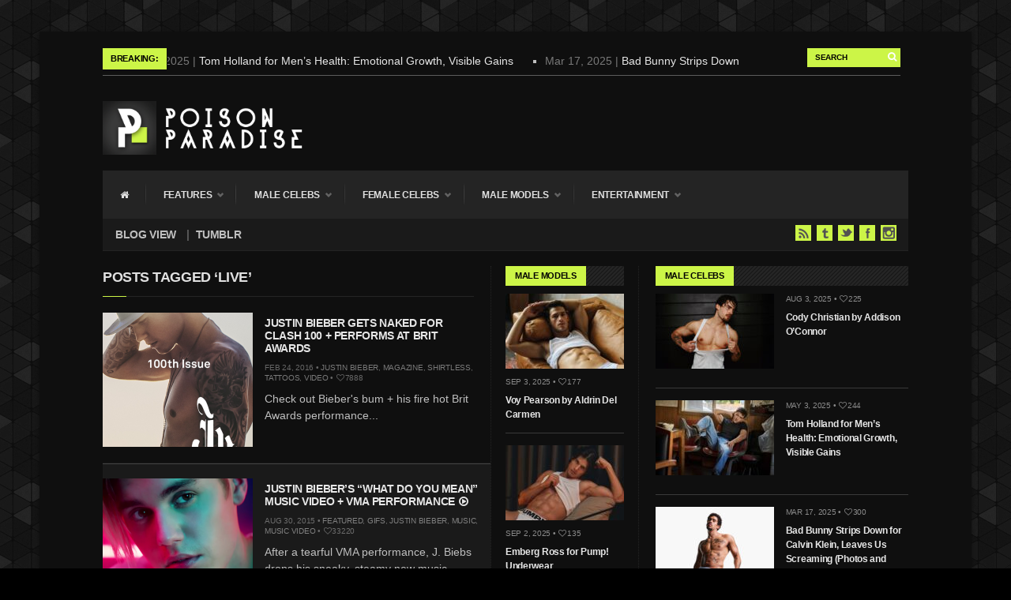

--- FILE ---
content_type: text/html; charset=UTF-8
request_url: https://poisonparadise.com/tag/live/
body_size: 17546
content:
<!DOCTYPE html>
<!--[if IE 6]>
<html id="ie6" lang="en-US" prefix="og: http://ogp.me/ns#  fb: http://ogp.me/ns/fb#">
<![endif]-->
<!--[if IE 7]>
<html id="ie7" lang="en-US" prefix="og: http://ogp.me/ns#  fb: http://ogp.me/ns/fb#">
<![endif]-->
<!--[if IE 8]>
<html id="ie8" lang="en-US" prefix="og: http://ogp.me/ns#  fb: http://ogp.me/ns/fb#">
<![endif]-->
<!--[if !(IE 6) | !(IE 7) | !(IE 8)  ]><!-->
<html lang="en-US" prefix="og: http://ogp.me/ns#  fb: http://ogp.me/ns/fb#">
<!--<![endif]-->
<head>
<meta charset="utf-8" />
<title>live | Male Models | Celebrities | Pop Culture | Poison Paradise</title>

<!-- Set the viewport width to device width for mobile -->
<meta name="viewport" content="width=device-width, initial-scale=1, maximum-scale=1" />

<link rel="pingback" href="https://poisonparadise.com/xmlrpc.php" />

<!-- Themnific Mobile & Special CSS -->
<link href='http://fonts.googleapis.com/css?family=Amatic+SC|Titillium+Web:400,900,700|Magra:400,700|Fjalla+One|BenchNine:700|Karla:700|Armata|Raleway:400,900,800,600,700,500,300,200,100|Stint+Ultra+Condensed|Merriweather|Arbutus+Slab|Open+Sans+Condensed:300|Archivo+Black|Carrois+Gothic|Patua+One|Questrial|Marvel:400,700|Gudea:400,700,400italic|Bitter:400,700,400italic|Passion+One:400,700|Jockey+One|Quicksand:400,300,700|Terminal+Dosis:400,800,300,600|Sansita+One|Changa+One|Paytone+One|Dorsa|Rochester|Bigshot+One|Open+Sans:300,400,600,700,800|Merienda+One|Six+Caps|Bevan|Oswald|Vidaloka|Droid+Sans|Josefin+Sans|Dancing+Script:400,700|Abel|Rokkitt|Droid+Serif' rel='stylesheet' type='text/css'/>
<meta name='robots' content='max-image-preview:large' />

<meta property="fb:admins" content="854540592" />
<meta property="og:type" content="website" />
<meta property="twitter:card" content="summary_large_image" />
<meta property="twitter:site" content="@@poisonparadise" />

<link rel="alternate" type="application/rss+xml" title="Male Models | Celebrities | Pop Culture &raquo; Feed" href="https://poisonparadise.com/feed/" />
<link rel="alternate" type="application/rss+xml" title="Male Models | Celebrities | Pop Culture &raquo; Comments Feed" href="https://poisonparadise.com/comments/feed/" />
<link rel="alternate" type="application/rss+xml" title="Male Models | Celebrities | Pop Culture &raquo; live Tag Feed" href="https://poisonparadise.com/tag/live/feed/" />
<style id='wp-img-auto-sizes-contain-inline-css' type='text/css'>
img:is([sizes=auto i],[sizes^="auto," i]){contain-intrinsic-size:3000px 1500px}
/*# sourceURL=wp-img-auto-sizes-contain-inline-css */
</style>
<link rel='stylesheet' id='style-css' href='https://poisonparadise.com/wp-content/themes/columns/style.css?ver=6.9' type='text/css' media='all' />
<link rel='stylesheet' id='prettyPhoto-css' href='https://poisonparadise.com/wp-content/themes/columns/styles/prettyPhoto.css?ver=6.9' type='text/css' media='all' />
<link rel='stylesheet' id='style-custom-css' href='https://poisonparadise.com/wp-content/themes/columns/style-custom.css?ver=6.9' type='text/css' media='all' />
<link rel='stylesheet' id='font-awesome.min-css' href='https://poisonparadise.com/wp-content/themes/columns/styles/font-awesome.min.css?ver=6.9' type='text/css' media='all' />
<link rel='stylesheet' id='font-awesome-ie7-css' href='https://poisonparadise.com/wp-content/themes/columns/styles/font-awesome-ie7.css?ver=6.9' type='text/css' media='all' />
<link rel='stylesheet' id='mobile-css' href='https://poisonparadise.com/wp-content/themes/columns/styles/mobile.css?ver=6.9' type='text/css' media='all' />
<link rel='stylesheet' id='sbi_styles-css' href='https://poisonparadise.com/wp-content/plugins/instagram-feed/css/sbi-styles.min.css?ver=6.10.0' type='text/css' media='all' />
<style id='wp-emoji-styles-inline-css' type='text/css'>

	img.wp-smiley, img.emoji {
		display: inline !important;
		border: none !important;
		box-shadow: none !important;
		height: 1em !important;
		width: 1em !important;
		margin: 0 0.07em !important;
		vertical-align: -0.1em !important;
		background: none !important;
		padding: 0 !important;
	}
/*# sourceURL=wp-emoji-styles-inline-css */
</style>
<style id='wp-block-library-inline-css' type='text/css'>
:root{--wp-block-synced-color:#7a00df;--wp-block-synced-color--rgb:122,0,223;--wp-bound-block-color:var(--wp-block-synced-color);--wp-editor-canvas-background:#ddd;--wp-admin-theme-color:#007cba;--wp-admin-theme-color--rgb:0,124,186;--wp-admin-theme-color-darker-10:#006ba1;--wp-admin-theme-color-darker-10--rgb:0,107,160.5;--wp-admin-theme-color-darker-20:#005a87;--wp-admin-theme-color-darker-20--rgb:0,90,135;--wp-admin-border-width-focus:2px}@media (min-resolution:192dpi){:root{--wp-admin-border-width-focus:1.5px}}.wp-element-button{cursor:pointer}:root .has-very-light-gray-background-color{background-color:#eee}:root .has-very-dark-gray-background-color{background-color:#313131}:root .has-very-light-gray-color{color:#eee}:root .has-very-dark-gray-color{color:#313131}:root .has-vivid-green-cyan-to-vivid-cyan-blue-gradient-background{background:linear-gradient(135deg,#00d084,#0693e3)}:root .has-purple-crush-gradient-background{background:linear-gradient(135deg,#34e2e4,#4721fb 50%,#ab1dfe)}:root .has-hazy-dawn-gradient-background{background:linear-gradient(135deg,#faaca8,#dad0ec)}:root .has-subdued-olive-gradient-background{background:linear-gradient(135deg,#fafae1,#67a671)}:root .has-atomic-cream-gradient-background{background:linear-gradient(135deg,#fdd79a,#004a59)}:root .has-nightshade-gradient-background{background:linear-gradient(135deg,#330968,#31cdcf)}:root .has-midnight-gradient-background{background:linear-gradient(135deg,#020381,#2874fc)}:root{--wp--preset--font-size--normal:16px;--wp--preset--font-size--huge:42px}.has-regular-font-size{font-size:1em}.has-larger-font-size{font-size:2.625em}.has-normal-font-size{font-size:var(--wp--preset--font-size--normal)}.has-huge-font-size{font-size:var(--wp--preset--font-size--huge)}.has-text-align-center{text-align:center}.has-text-align-left{text-align:left}.has-text-align-right{text-align:right}.has-fit-text{white-space:nowrap!important}#end-resizable-editor-section{display:none}.aligncenter{clear:both}.items-justified-left{justify-content:flex-start}.items-justified-center{justify-content:center}.items-justified-right{justify-content:flex-end}.items-justified-space-between{justify-content:space-between}.screen-reader-text{border:0;clip-path:inset(50%);height:1px;margin:-1px;overflow:hidden;padding:0;position:absolute;width:1px;word-wrap:normal!important}.screen-reader-text:focus{background-color:#ddd;clip-path:none;color:#444;display:block;font-size:1em;height:auto;left:5px;line-height:normal;padding:15px 23px 14px;text-decoration:none;top:5px;width:auto;z-index:100000}html :where(.has-border-color){border-style:solid}html :where([style*=border-top-color]){border-top-style:solid}html :where([style*=border-right-color]){border-right-style:solid}html :where([style*=border-bottom-color]){border-bottom-style:solid}html :where([style*=border-left-color]){border-left-style:solid}html :where([style*=border-width]){border-style:solid}html :where([style*=border-top-width]){border-top-style:solid}html :where([style*=border-right-width]){border-right-style:solid}html :where([style*=border-bottom-width]){border-bottom-style:solid}html :where([style*=border-left-width]){border-left-style:solid}html :where(img[class*=wp-image-]){height:auto;max-width:100%}:where(figure){margin:0 0 1em}html :where(.is-position-sticky){--wp-admin--admin-bar--position-offset:var(--wp-admin--admin-bar--height,0px)}@media screen and (max-width:600px){html :where(.is-position-sticky){--wp-admin--admin-bar--position-offset:0px}}

/*# sourceURL=wp-block-library-inline-css */
</style><style id='global-styles-inline-css' type='text/css'>
:root{--wp--preset--aspect-ratio--square: 1;--wp--preset--aspect-ratio--4-3: 4/3;--wp--preset--aspect-ratio--3-4: 3/4;--wp--preset--aspect-ratio--3-2: 3/2;--wp--preset--aspect-ratio--2-3: 2/3;--wp--preset--aspect-ratio--16-9: 16/9;--wp--preset--aspect-ratio--9-16: 9/16;--wp--preset--color--black: #000000;--wp--preset--color--cyan-bluish-gray: #abb8c3;--wp--preset--color--white: #ffffff;--wp--preset--color--pale-pink: #f78da7;--wp--preset--color--vivid-red: #cf2e2e;--wp--preset--color--luminous-vivid-orange: #ff6900;--wp--preset--color--luminous-vivid-amber: #fcb900;--wp--preset--color--light-green-cyan: #7bdcb5;--wp--preset--color--vivid-green-cyan: #00d084;--wp--preset--color--pale-cyan-blue: #8ed1fc;--wp--preset--color--vivid-cyan-blue: #0693e3;--wp--preset--color--vivid-purple: #9b51e0;--wp--preset--gradient--vivid-cyan-blue-to-vivid-purple: linear-gradient(135deg,rgb(6,147,227) 0%,rgb(155,81,224) 100%);--wp--preset--gradient--light-green-cyan-to-vivid-green-cyan: linear-gradient(135deg,rgb(122,220,180) 0%,rgb(0,208,130) 100%);--wp--preset--gradient--luminous-vivid-amber-to-luminous-vivid-orange: linear-gradient(135deg,rgb(252,185,0) 0%,rgb(255,105,0) 100%);--wp--preset--gradient--luminous-vivid-orange-to-vivid-red: linear-gradient(135deg,rgb(255,105,0) 0%,rgb(207,46,46) 100%);--wp--preset--gradient--very-light-gray-to-cyan-bluish-gray: linear-gradient(135deg,rgb(238,238,238) 0%,rgb(169,184,195) 100%);--wp--preset--gradient--cool-to-warm-spectrum: linear-gradient(135deg,rgb(74,234,220) 0%,rgb(151,120,209) 20%,rgb(207,42,186) 40%,rgb(238,44,130) 60%,rgb(251,105,98) 80%,rgb(254,248,76) 100%);--wp--preset--gradient--blush-light-purple: linear-gradient(135deg,rgb(255,206,236) 0%,rgb(152,150,240) 100%);--wp--preset--gradient--blush-bordeaux: linear-gradient(135deg,rgb(254,205,165) 0%,rgb(254,45,45) 50%,rgb(107,0,62) 100%);--wp--preset--gradient--luminous-dusk: linear-gradient(135deg,rgb(255,203,112) 0%,rgb(199,81,192) 50%,rgb(65,88,208) 100%);--wp--preset--gradient--pale-ocean: linear-gradient(135deg,rgb(255,245,203) 0%,rgb(182,227,212) 50%,rgb(51,167,181) 100%);--wp--preset--gradient--electric-grass: linear-gradient(135deg,rgb(202,248,128) 0%,rgb(113,206,126) 100%);--wp--preset--gradient--midnight: linear-gradient(135deg,rgb(2,3,129) 0%,rgb(40,116,252) 100%);--wp--preset--font-size--small: 13px;--wp--preset--font-size--medium: 20px;--wp--preset--font-size--large: 36px;--wp--preset--font-size--x-large: 42px;--wp--preset--spacing--20: 0.44rem;--wp--preset--spacing--30: 0.67rem;--wp--preset--spacing--40: 1rem;--wp--preset--spacing--50: 1.5rem;--wp--preset--spacing--60: 2.25rem;--wp--preset--spacing--70: 3.38rem;--wp--preset--spacing--80: 5.06rem;--wp--preset--shadow--natural: 6px 6px 9px rgba(0, 0, 0, 0.2);--wp--preset--shadow--deep: 12px 12px 50px rgba(0, 0, 0, 0.4);--wp--preset--shadow--sharp: 6px 6px 0px rgba(0, 0, 0, 0.2);--wp--preset--shadow--outlined: 6px 6px 0px -3px rgb(255, 255, 255), 6px 6px rgb(0, 0, 0);--wp--preset--shadow--crisp: 6px 6px 0px rgb(0, 0, 0);}:where(.is-layout-flex){gap: 0.5em;}:where(.is-layout-grid){gap: 0.5em;}body .is-layout-flex{display: flex;}.is-layout-flex{flex-wrap: wrap;align-items: center;}.is-layout-flex > :is(*, div){margin: 0;}body .is-layout-grid{display: grid;}.is-layout-grid > :is(*, div){margin: 0;}:where(.wp-block-columns.is-layout-flex){gap: 2em;}:where(.wp-block-columns.is-layout-grid){gap: 2em;}:where(.wp-block-post-template.is-layout-flex){gap: 1.25em;}:where(.wp-block-post-template.is-layout-grid){gap: 1.25em;}.has-black-color{color: var(--wp--preset--color--black) !important;}.has-cyan-bluish-gray-color{color: var(--wp--preset--color--cyan-bluish-gray) !important;}.has-white-color{color: var(--wp--preset--color--white) !important;}.has-pale-pink-color{color: var(--wp--preset--color--pale-pink) !important;}.has-vivid-red-color{color: var(--wp--preset--color--vivid-red) !important;}.has-luminous-vivid-orange-color{color: var(--wp--preset--color--luminous-vivid-orange) !important;}.has-luminous-vivid-amber-color{color: var(--wp--preset--color--luminous-vivid-amber) !important;}.has-light-green-cyan-color{color: var(--wp--preset--color--light-green-cyan) !important;}.has-vivid-green-cyan-color{color: var(--wp--preset--color--vivid-green-cyan) !important;}.has-pale-cyan-blue-color{color: var(--wp--preset--color--pale-cyan-blue) !important;}.has-vivid-cyan-blue-color{color: var(--wp--preset--color--vivid-cyan-blue) !important;}.has-vivid-purple-color{color: var(--wp--preset--color--vivid-purple) !important;}.has-black-background-color{background-color: var(--wp--preset--color--black) !important;}.has-cyan-bluish-gray-background-color{background-color: var(--wp--preset--color--cyan-bluish-gray) !important;}.has-white-background-color{background-color: var(--wp--preset--color--white) !important;}.has-pale-pink-background-color{background-color: var(--wp--preset--color--pale-pink) !important;}.has-vivid-red-background-color{background-color: var(--wp--preset--color--vivid-red) !important;}.has-luminous-vivid-orange-background-color{background-color: var(--wp--preset--color--luminous-vivid-orange) !important;}.has-luminous-vivid-amber-background-color{background-color: var(--wp--preset--color--luminous-vivid-amber) !important;}.has-light-green-cyan-background-color{background-color: var(--wp--preset--color--light-green-cyan) !important;}.has-vivid-green-cyan-background-color{background-color: var(--wp--preset--color--vivid-green-cyan) !important;}.has-pale-cyan-blue-background-color{background-color: var(--wp--preset--color--pale-cyan-blue) !important;}.has-vivid-cyan-blue-background-color{background-color: var(--wp--preset--color--vivid-cyan-blue) !important;}.has-vivid-purple-background-color{background-color: var(--wp--preset--color--vivid-purple) !important;}.has-black-border-color{border-color: var(--wp--preset--color--black) !important;}.has-cyan-bluish-gray-border-color{border-color: var(--wp--preset--color--cyan-bluish-gray) !important;}.has-white-border-color{border-color: var(--wp--preset--color--white) !important;}.has-pale-pink-border-color{border-color: var(--wp--preset--color--pale-pink) !important;}.has-vivid-red-border-color{border-color: var(--wp--preset--color--vivid-red) !important;}.has-luminous-vivid-orange-border-color{border-color: var(--wp--preset--color--luminous-vivid-orange) !important;}.has-luminous-vivid-amber-border-color{border-color: var(--wp--preset--color--luminous-vivid-amber) !important;}.has-light-green-cyan-border-color{border-color: var(--wp--preset--color--light-green-cyan) !important;}.has-vivid-green-cyan-border-color{border-color: var(--wp--preset--color--vivid-green-cyan) !important;}.has-pale-cyan-blue-border-color{border-color: var(--wp--preset--color--pale-cyan-blue) !important;}.has-vivid-cyan-blue-border-color{border-color: var(--wp--preset--color--vivid-cyan-blue) !important;}.has-vivid-purple-border-color{border-color: var(--wp--preset--color--vivid-purple) !important;}.has-vivid-cyan-blue-to-vivid-purple-gradient-background{background: var(--wp--preset--gradient--vivid-cyan-blue-to-vivid-purple) !important;}.has-light-green-cyan-to-vivid-green-cyan-gradient-background{background: var(--wp--preset--gradient--light-green-cyan-to-vivid-green-cyan) !important;}.has-luminous-vivid-amber-to-luminous-vivid-orange-gradient-background{background: var(--wp--preset--gradient--luminous-vivid-amber-to-luminous-vivid-orange) !important;}.has-luminous-vivid-orange-to-vivid-red-gradient-background{background: var(--wp--preset--gradient--luminous-vivid-orange-to-vivid-red) !important;}.has-very-light-gray-to-cyan-bluish-gray-gradient-background{background: var(--wp--preset--gradient--very-light-gray-to-cyan-bluish-gray) !important;}.has-cool-to-warm-spectrum-gradient-background{background: var(--wp--preset--gradient--cool-to-warm-spectrum) !important;}.has-blush-light-purple-gradient-background{background: var(--wp--preset--gradient--blush-light-purple) !important;}.has-blush-bordeaux-gradient-background{background: var(--wp--preset--gradient--blush-bordeaux) !important;}.has-luminous-dusk-gradient-background{background: var(--wp--preset--gradient--luminous-dusk) !important;}.has-pale-ocean-gradient-background{background: var(--wp--preset--gradient--pale-ocean) !important;}.has-electric-grass-gradient-background{background: var(--wp--preset--gradient--electric-grass) !important;}.has-midnight-gradient-background{background: var(--wp--preset--gradient--midnight) !important;}.has-small-font-size{font-size: var(--wp--preset--font-size--small) !important;}.has-medium-font-size{font-size: var(--wp--preset--font-size--medium) !important;}.has-large-font-size{font-size: var(--wp--preset--font-size--large) !important;}.has-x-large-font-size{font-size: var(--wp--preset--font-size--x-large) !important;}
/*# sourceURL=global-styles-inline-css */
</style>

<style id='classic-theme-styles-inline-css' type='text/css'>
/*! This file is auto-generated */
.wp-block-button__link{color:#fff;background-color:#32373c;border-radius:9999px;box-shadow:none;text-decoration:none;padding:calc(.667em + 2px) calc(1.333em + 2px);font-size:1.125em}.wp-block-file__button{background:#32373c;color:#fff;text-decoration:none}
/*# sourceURL=/wp-includes/css/classic-themes.min.css */
</style>
<link rel='stylesheet' id='ctf_styles-css' href='https://poisonparadise.com/wp-content/plugins/custom-twitter-feeds/css/ctf-styles.min.css?ver=2.3.1' type='text/css' media='all' />
<link rel='stylesheet' id='easy-social-share-buttons-popupasc-css' href='https://poisonparadise.com/wp-content/plugins/easy-social-share-buttons3/assets/css/essb-after-share-close.css?ver=3.4.1.1' type='text/css' media='all' />
<link rel='stylesheet' id='easy-social-share-buttons-css' href='https://poisonparadise.com/wp-content/plugins/easy-social-share-buttons3/assets/css/fancy-retina/easy-social-share-buttons.min.css?ver=3.4.1.1' type='text/css' media='all' />
<link rel='stylesheet' id='easy-social-share-buttons-sidebar-css' href='https://poisonparadise.com/wp-content/plugins/easy-social-share-buttons3/assets/css/essb-sidebar.min.css?ver=3.4.1.1' type='text/css' media='all' />
<link rel='stylesheet' id='essb-cct-style-css' href='https://poisonparadise.com/wp-content/plugins/easy-social-share-buttons3/lib/modules/click-to-tweet/assets/css/styles.css?ver=3.4.1.1' type='text/css' media='all' />
<link rel='stylesheet' id='js_composer_front-css' href='https://poisonparadise.com/wp-content/plugins/js_composer/assets/css/js_composer.min.css?ver=7.9' type='text/css' media='all' />
<script type="text/javascript" src="https://poisonparadise.com/wp-includes/js/jquery/jquery.min.js?ver=3.7.1" id="jquery-core-js"></script>
<script type="text/javascript" src="https://poisonparadise.com/wp-includes/js/jquery/jquery-migrate.min.js?ver=3.4.1" id="jquery-migrate-js"></script>
<script type="text/javascript" src="https://poisonparadise.com/wp-content/themes/columns/js/css3-mediaqueries.js?ver=6.9" id="css3-mediaqueries-js"></script>
<script></script><link rel="https://api.w.org/" href="https://poisonparadise.com/wp-json/" /><link rel="alternate" title="JSON" type="application/json" href="https://poisonparadise.com/wp-json/wp/v2/tags/339" /><link rel="EditURI" type="application/rsd+xml" title="RSD" href="https://poisonparadise.com/xmlrpc.php?rsd" />
<meta name="generator" content="WordPress 6.9" />
<script type="text/javascript">
	window._se_plugin_version = '8.1.9';
</script>
<link rel="shortcut icon" href="https://poisonparadise.com/wp-content/uploads/2018/08/favicon-2.png"/>
<!-- Themnific Shortcodes CSS -->
<link href="https://poisonparadise.com/wp-content/themes/columns/functions/css/shortcodes.css" rel="stylesheet" type="text/css" />

<!-- Themnific Styling -->
<style type="text/css">
ul#block li,#footer,#sec-nav,.stuff,.body2{background-color:#242424}
#navigation,body.page-template-homepage_alt-php .container,body.page-template-demo_homepage_alt-php .container,.hrline,h2.widget,.archivepost li:nth-child(even),.raws li:nth-child(even),.small_posts:nth-child(even),.ad300,#serinfo-nav li.current,#serinfo,.tagcloud a,#serpane3 a{background-color:#1a1a1a}
.container,.nav li ul,.body3,#serpane3 a,ul.mansory>li{background-color:#0f0f0f}
h2.widget span,#tickerwarp span.lab,.searchformhead input.s,p.meta_move,.scrollTo_top,.overrating,a#navtrigger,.hrline span,.hrlineB span,.flexcarousel .flex-direction-nav li a,.singleslider .flex-direction-nav li a,.page-numbers.current,.imgwrap,.nav-next a,.nav-previous a,span.ribbon,a.mainbutton,#submit,#comments .navigation a,.tagssingle a,.contact-form .submit{background-color:#ccf547}
#main-nav>li:hover,#main-nav>li.current-cat,#main-nav>li.current_page_item{border-color:#ccf547 !important}
.nav a:hover,.tagcloud a:before,#serpane3 a:before,p.more a.fr{color:#ccf547}
body{background-color:#000000}
.body1 a, a:link, a:visited,#serinfo h4 a,.related li a {color:#e6e6e6}
#footer a,.body2 a{color:#ffffff !important}
.entry a,a:hover,.body1 a:hover,#serinfo a:hover,#homecontent h2 span a,.nav>li.current-cat>a,.nav>li.current_page_item>a {color:#ccf547}
.imagepost,.videopost,.imageformat{background-color:#ccf547}
body{background-image:url(https://poisonparadise.com/wp-content/themes/columns/images/bg/bg-line3.png)}
#navigation,#serinfo-nav li.current,#serinfo,.widgetable,.searchformhead,.nav>li>a,#headtop,#header ul.social-menu li,.searchform input.s,#main-nav,#main-nav>li,.pagination,input, textarea,input checkbox,input radio,select, file{border-color:#242424 !important}
.hrline,.hrlineB{background-color:#242424}
.body2,.ratingblock,#footer h2,#footer .tagcloud a,#footer select,#footer .searchform input.s {border-color:#1d1d1d !important}
body,input, textarea,input checkbox,input radio,select, file {font:400 14px/1.8em "Raleway", sans-serif;color:#bfbfbf}
#main-nav a,.nav ul li a {color:#bfbfbf}
#footer,.stuff,#footer select,.body2 {font:400 11px/2.2em "Open Sans", sans-serif;color:#919191}
#footer h2,#footer h3,.stuff h2 a,.body2 h2,.body2 h3 {color:#919191}
h1 {font:600 34px/1.1em "Raleway", sans-serif;color:#e0e0e0}h2 {font:700 18px/1em "Raleway", sans-serif;color:#e0e0e0}h2.widget,.ratingblock h2,.archivepost li h2,#tickerwarp span.lab,.searchformhead input.s {font:700 11px/1.2em "Open Sans", sans-serif;color:#000000}h2.widget a {color:#000000}h3,ul#serinfo-nav li a {font:600 12px/1.5em "Raleway", sans-serif;color:#e0e0e0}h4 {font:700 24px/1.5em "Raleway", sans-serif;color:#e0e0e0}h5 {font:400 11px/1.5em "Open Sans", sans-serif;color:#5c5c5c}h6 {font:400 11px/1.5em "Open Sans", sans-serif;color:#5c5c5c}
#sec-nav>li>a,.ratingblock p {font:600 12px/1em "Open Sans", sans-serif;color:#e0e0e0}#main-nav>li>a {font-family:"Open Sans", sans-serif}#main-nav>li>a {font-family:"Open Sans", sans-serif;font-weight:600}.tab-post small a,.taggs a,.ei-slider-thumbs li a {color:#bfbfbf}
</style>

<script type="text/javascript">var essb_settings = {"ajax_url":"https:\/\/poisonparadise.com\/wp-admin\/admin-ajax.php","essb3_nonce":"df0ef3c4d6","essb3_plugin_url":"https:\/\/poisonparadise.com\/wp-content\/plugins\/easy-social-share-buttons3","essb3_facebook_total":true,"essb3_admin_ajax":false,"essb3_internal_counter":false,"essb3_stats":false,"essb3_ga":true,"essb3_ga_mode":"extended","essb3_counter_button_min":0,"essb3_counter_total_min":0,"blog_url":"https:\/\/poisonparadise.com\/","ajax_type":"wp","essb3_postfloat_stay":false,"essb3_no_counter_mailprint":false,"essb3_single_ajax":false,"twitter_counter":"self","post_id":4328};</script><meta name="generator" content="Powered by WPBakery Page Builder - drag and drop page builder for WordPress."/>
<style type="text/css" id="custom-background-css">
body.custom-background { background-image: url("https://poisonparadise.com/wp-content/uploads/2015/06/bg3a.jpg"); background-position: left top; background-size: auto; background-repeat: repeat; background-attachment: fixed; }
</style>
	<link rel="icon" href="https://poisonparadise.com/wp-content/uploads/2016/03/icon-green-150x150.png" sizes="32x32" />
<link rel="icon" href="https://poisonparadise.com/wp-content/uploads/2016/03/icon-green.png" sizes="192x192" />
<link rel="apple-touch-icon" href="https://poisonparadise.com/wp-content/uploads/2016/03/icon-green.png" />
<meta name="msapplication-TileImage" content="https://poisonparadise.com/wp-content/uploads/2016/03/icon-green.png" />
<noscript><style> .wpb_animate_when_almost_visible { opacity: 1; }</style></noscript>
</head>

     
<body class="archive tag tag-live tag-339 custom-background wp-theme-columns do-etfw wpb-js-composer js-comp-ver-7.9 vc_responsive">


<div id="fb-root"></div>
<script>(function(d, s, id) {
  var js, fjs = d.getElementsByTagName(s)[0];
  if (d.getElementById(id)) return;
  js = d.createElement(s); js.id = id;
  js.src = "//connect.facebook.net/en_US/sdk.js#xfbml=1&version=v2.3";
  fjs.parentNode.insertBefore(js, fjs);
}(document, 'script', 'facebook-jssdk'));</script>
    
<div class="container twocols container_shadow upper"> 

    <header id="header">
    
        <div id="tickerwarp" class="">

<span class="lab">Breaking:</span>
    
    <ul class="scroller">
    
		        
        <li>
           <span class="tickdate">May 3, 2025  | </span><a href="https://poisonparadise.com/tom-holland-for-mens-health-emotional-growth-visible-gains/"> Tom Holland for Men&#8217;s Health: Emotional Growth, Visible Gains</a>
        </li>
            
                
        <li>
           <span class="tickdate">Mar 17, 2025  | </span><a href="https://poisonparadise.com/bad-bunny-strips-down-for-calvin-klein-leaves-us-screaming/"> Bad Bunny Strips Down for Calvin Klein, Leaves Us Screaming (Photos and Video)</a>
        </li>
            
                
        <li>
           <span class="tickdate">Oct 14, 2024  | </span><a href="https://poisonparadise.com/shawn-mendes-for-interview-magazine-55th-anniversary/"> Shawn Mendes for Interview Magazine, 55th Anniversary</a>
        </li>
            
                
        <li>
           <span class="tickdate">Mar 27, 2024  | </span><a href="https://poisonparadise.com/ross-lynch-by-fabien-kruszelnicki-for-hero-magazine/"> Ross Lynch by Fabien Kruszelnicki for Hero Magazine</a>
        </li>
            
                
        <li>
           <span class="tickdate">Jan 23, 2023  | </span><a href="https://poisonparadise.com/nick-jonas-by-jumbo-tsui-for-fhm-china-collections-2015/"> Nick Jonas by Jumbo Tsui for FHM China Collections, 2015</a>
        </li>
            
                
        <li>
           <span class="tickdate">May 26, 2022  | </span><a href="https://poisonparadise.com/justin-bieber-justice-tour/"> Justin Bieber by Evan Paterakis, Justice World Tour</a>
        </li>
            
                
        <li>
           <span class="tickdate">May 12, 2022  | </span><a href="https://poisonparadise.com/shawn-mendes-for-tommy-hilfiger/"> Shawn Mendes for Tommy Hilfiger</a>
        </li>
            
                
        <li>
           <span class="tickdate">Jan 10, 2022  | </span><a href="https://poisonparadise.com/kj-apa-lacoste/"> KJ Apa is the New Face of Lacoste</a>
        </li>
            
                
        <li>
           <span class="tickdate">Nov 9, 2021  | </span><a href="https://poisonparadise.com/kyle-skopec-da-man/"> Kyle Skopec by Ronald Liem for DAMAN</a>
        </li>
            
                
        <li>
           <span class="tickdate">Jul 23, 2021  | </span><a href="https://poisonparadise.com/tom-daley-by-eddie-blagbrough-for-attitude/"> Tom Daley by Eddie Blagbrough for Attitude</a>
        </li>
            
                
    </ul>
        
    <form class="searchformhead" method="get" action="https://poisonparadise.com">
<input type="text" name="s" class="s" size="30" value="Search" onfocus="if (this.value = '') {this.value = '';}" onblur="if (this.value == '') {this.value = 'Search...';}" />
<button class='searchSubmit' ><i class="icon-search"></i></button>
</form>    
</div>
        
		    
        <h1>
        
                                        
                <a href="https://poisonparadise.com/">
                
                    <img class="logo" src="https://poisonparadise.com/wp-content/uploads/2018/08/headerlogo.png" alt="Male Models | Celebrities | Pop Culture"/>
                        
                </a>
                    
            	
        
        </h1>                
        
                    
        
        <a id="navtrigger" href="#">MENU</a>
        
        <nav id="navigation"> 
        
            <ul id="sec-nav" class="nav custom-nav"><li id="menu-item-773" class="menu-item menu-item-type-custom menu-item-object-custom menu-item-home menu-item-773"><a href="https://poisonparadise.com" title="Home"><i class="icon-home"></i></a></li>
<li id="menu-item-812" class="menu-item menu-item-type-taxonomy menu-item-object-category menu-item-has-children menu-item-812"><a href="https://poisonparadise.com/category/features/">Features</a>
<ul class="sub-menu">
	<li id="menu-item-817" class="menu-item menu-item-type-taxonomy menu-item-object-category menu-item-817"><a href="https://poisonparadise.com/category/exclusive/">Exclusives</a></li>
	<li id="menu-item-2541" class="menu-item menu-item-type-taxonomy menu-item-object-category menu-item-2541"><a href="https://poisonparadise.com/category/features/gifs/">Gifs</a></li>
	<li id="menu-item-2542" class="menu-item menu-item-type-taxonomy menu-item-object-category menu-item-2542"><a href="https://poisonparadise.com/category/features/shirtless/">Shirtless</a></li>
</ul>
</li>
<li id="menu-item-776" class="menu-item menu-item-type-taxonomy menu-item-object-category menu-item-has-children menu-item-776"><a href="https://poisonparadise.com/category/male-celebs/">Male Celebs</a>
<ul class="sub-menu">
	<li id="menu-item-818" class="menu-item menu-item-type-taxonomy menu-item-object-category menu-item-818"><a href="https://poisonparadise.com/category/male-celebs/">All Male Celebs</a></li>
	<li id="menu-item-1515" class="menu-item menu-item-type-taxonomy menu-item-object-category menu-item-1515"><a href="https://poisonparadise.com/category/male-celebs/colton-haynes/">Colton Haynes</a></li>
	<li id="menu-item-2539" class="menu-item menu-item-type-taxonomy menu-item-object-category menu-item-2539"><a href="https://poisonparadise.com/category/male-celebs/justin-bieber/">Justin Bieber</a></li>
	<li id="menu-item-2544" class="menu-item menu-item-type-taxonomy menu-item-object-category menu-item-2544"><a href="https://poisonparadise.com/category/male-celebs/nick-jonas/">Nick Jonas</a></li>
	<li id="menu-item-5502" class="menu-item menu-item-type-taxonomy menu-item-object-category menu-item-5502"><a href="https://poisonparadise.com/category/male-celebs/shawn-mendes/">Shawn Mendes</a></li>
	<li id="menu-item-2538" class="menu-item menu-item-type-taxonomy menu-item-object-category menu-item-2538"><a href="https://poisonparadise.com/category/male-celebs/athletes/tom-daley/">Tom Daley</a></li>
	<li id="menu-item-2546" class="menu-item menu-item-type-taxonomy menu-item-object-category menu-item-2546"><a href="https://poisonparadise.com/category/male-celebs/tyler-posey-male-celeb/">Tyler Posey</a></li>
	<li id="menu-item-777" class="menu-item menu-item-type-taxonomy menu-item-object-category menu-item-777"><a href="https://poisonparadise.com/category/male-celebs/zac-efron/">Zac Efron</a></li>
	<li id="menu-item-2540" class="menu-item menu-item-type-taxonomy menu-item-object-category menu-item-2540"><a href="https://poisonparadise.com/category/male-celebs/zayn-malik/">Zayn Malik</a></li>
</ul>
</li>
<li id="menu-item-778" class="menu-item menu-item-type-taxonomy menu-item-object-category menu-item-has-children menu-item-778"><a href="https://poisonparadise.com/category/female-celebs/">Female Celebs</a>
<ul class="sub-menu">
	<li id="menu-item-966" class="menu-item menu-item-type-taxonomy menu-item-object-category menu-item-966"><a href="https://poisonparadise.com/category/female-celebs/">All Female Celebs</a></li>
	<li id="menu-item-964" class="menu-item menu-item-type-taxonomy menu-item-object-category menu-item-964"><a href="https://poisonparadise.com/category/female-celebs/britney-spears/">Britney Spears</a></li>
	<li id="menu-item-779" class="menu-item menu-item-type-taxonomy menu-item-object-category menu-item-779"><a href="https://poisonparadise.com/category/female-celebs/mariah-carey/">Mariah Carey</a></li>
	<li id="menu-item-2545" class="menu-item menu-item-type-taxonomy menu-item-object-category menu-item-2545"><a href="https://poisonparadise.com/category/female-celebs/taylor-swift/">Taylor Swift</a></li>
</ul>
</li>
<li id="menu-item-780" class="menu-item menu-item-type-taxonomy menu-item-object-category menu-item-has-children menu-item-780"><a href="https://poisonparadise.com/category/models/">Male Models</a>
<ul class="sub-menu">
	<li id="menu-item-965" class="menu-item menu-item-type-taxonomy menu-item-object-category menu-item-965"><a href="https://poisonparadise.com/category/models/">All Male Models</a></li>
	<li id="menu-item-2543" class="menu-item menu-item-type-taxonomy menu-item-object-category menu-item-2543"><a href="https://poisonparadise.com/category/models/franky-cammarata/">Franky Cammarata</a></li>
	<li id="menu-item-1516" class="menu-item menu-item-type-taxonomy menu-item-object-category menu-item-1516"><a href="https://poisonparadise.com/category/models/igor-stepanov/">Igor Stepanov</a></li>
	<li id="menu-item-963" class="menu-item menu-item-type-taxonomy menu-item-object-category menu-item-963"><a href="https://poisonparadise.com/category/models/jon-herrmann/">Jon Herrmann</a></li>
	<li id="menu-item-1517" class="menu-item menu-item-type-taxonomy menu-item-object-category menu-item-1517"><a href="https://poisonparadise.com/category/models/max-emerson/">Max Emerson</a></li>
	<li id="menu-item-781" class="menu-item menu-item-type-taxonomy menu-item-object-category menu-item-781"><a href="https://poisonparadise.com/category/models/sergio-carvajal/">Sergio Carvajal</a></li>
</ul>
</li>
<li id="menu-item-782" class="menu-item menu-item-type-taxonomy menu-item-object-category menu-item-has-children menu-item-782"><a href="https://poisonparadise.com/category/entertainment/">Entertainment</a>
<ul class="sub-menu">
	<li id="menu-item-783" class="menu-item menu-item-type-taxonomy menu-item-object-category menu-item-783"><a href="https://poisonparadise.com/category/entertainment/film/">Film</a></li>
	<li id="menu-item-785" class="menu-item menu-item-type-taxonomy menu-item-object-category menu-item-has-children menu-item-785"><a href="https://poisonparadise.com/category/entertainment/music/">Music</a>
	<ul class="sub-menu">
		<li id="menu-item-791" class="menu-item menu-item-type-taxonomy menu-item-object-category menu-item-791"><a href="https://poisonparadise.com/category/entertainment/music/">Music</a></li>
		<li id="menu-item-786" class="menu-item menu-item-type-taxonomy menu-item-object-category menu-item-786"><a href="https://poisonparadise.com/category/entertainment/music-video/">Music Video</a></li>
	</ul>
</li>
	<li id="menu-item-787" class="menu-item menu-item-type-taxonomy menu-item-object-category menu-item-787"><a href="https://poisonparadise.com/category/entertainment/tv/">Television</a></li>
</ul>
</li>
</ul>
	              
            <div style="clear: both;"></div>  
        
			<ul id="main-nav" class="nav custom-nav"><li id="menu-item-2617" class="menu-item menu-item-type-post_type menu-item-object-page menu-item-2617"><a href="https://poisonparadise.com/blog/">Blog View</a></li>
<li id="menu-item-2618" class="menu-item menu-item-type-custom menu-item-object-custom menu-item-2618"><a href="http://poisonparadise.blog">Tumblr</a></li>
</ul>
	  <ul class="social-menu">
<li class="rss"><a title="Rss Feed" href="https://poisonparadise.com/feed/">Rss Feed</a></li>













<li class="tumblr"><a title="Tumblr" href="http://poisonparadise.blog">Tumblr</a></li>


<li class="twitter"><a title="Twitter" href="http://twitter.com/poisonparadise">Twitter</a></li>
<li class="facebook"><a title="Facebook" href="https://www.facebook.com/poisonparadise">Facebook</a></li>

<li class="instagram"><a title="Instagram" href="http://instagram.com/poisonparadisecom">Instagram</a></li>





</ul>
<div class="clear-floats"></div>                            
        </nav>

    </header> 

 <div style="clear: both;"></div>
   	<div id="homecontent">
        
	 
    
        
		                
        	<h2 class="leading upperfont">Posts Tagged &#8216;live&#8217;</h2>
        
                    
            <div class="hrline"><span></span></div>
            
      		<ul class="archivepost">
          
    			                                              		
            		<li class="post-4328 post type-post status-publish format-standard has-post-thumbnail hentry category-justin-bieber category-magazine category-shirtless category-tattoos category-video tag-ass tag-award-show tag-justin-bieber-2 tag-live">

			                <a href="https://poisonparadise.com/justin-bieber-gets-naked-for-clash-100/" title="Justin Bieber Gets Naked for Clash 100 + Performs at Brit Awards" >
                <img width="190" height="170" src="https://poisonparadise.com/wp-content/uploads/2016/02/Bieber-Clash-Featured-190x170.png" class="attachment-blog size-blog wp-post-image" alt="" title="" decoding="async" srcset="https://poisonparadise.com/wp-content/uploads/2016/02/Bieber-Clash-Featured-190x170.png 190w, https://poisonparadise.com/wp-content/uploads/2016/02/Bieber-Clash-Featured-455x405.png 455w, https://poisonparadise.com/wp-content/uploads/2016/02/Bieber-Clash-Featured-230x205.png 230w" sizes="(max-width: 190px) 100vw, 190px" />                </a>
            
            <h2 class="upperfont"><a href="https://poisonparadise.com/justin-bieber-gets-naked-for-clash-100/">Justin Bieber Gets Naked for Clash 100 + Performs at Brit Awards  </a></h2>

                
	<p class="meta">
		Feb 24, 2016 &bull; 
		<a href="https://poisonparadise.com/category/male-celebs/justin-bieber/" rel="category tag">Justin Bieber</a>, <a href="https://poisonparadise.com/category/magazine/" rel="category tag">Magazine</a>, <a href="https://poisonparadise.com/category/features/shirtless/" rel="category tag">Shirtless</a>, <a href="https://poisonparadise.com/category/features/tattoos/" rel="category tag">Tattoos</a>, <a href="https://poisonparadise.com/category/features/video/" rel="category tag">Video</a>  &bull;
        <i class="icon-heart-empty"></i>7888		</p>
                
            <p class="teaser">Check out Bieber's bum + his fire hot Brit Awards performance...</p>
             
            
</li>                    
   				                                              		
            		<li class="post-3699 post type-post status-publish format-video has-post-thumbnail hentry category-featured category-gifs category-justin-bieber category-music category-music-video tag-award-show tag-justin-bieber-2 tag-live post_format-post-format-video">

			                <a href="https://poisonparadise.com/justin-bieber-premieres-what-do-you-mean-music-video/" title="Justin Bieber&#8217;s &#8220;What Do You Mean&#8221; Music Video + VMA Performance" >
                <img width="190" height="170" src="https://poisonparadise.com/wp-content/uploads/2015/08/Justin-Bieber-WDYM-featured-190x170.png" class="attachment-blog size-blog wp-post-image" alt="" title="" decoding="async" srcset="https://poisonparadise.com/wp-content/uploads/2015/08/Justin-Bieber-WDYM-featured-190x170.png 190w, https://poisonparadise.com/wp-content/uploads/2015/08/Justin-Bieber-WDYM-featured-455x405.png 455w, https://poisonparadise.com/wp-content/uploads/2015/08/Justin-Bieber-WDYM-featured-230x205.png 230w" sizes="(max-width: 190px) 100vw, 190px" />                </a>
            
            <h2 class="upperfont"><a href="https://poisonparadise.com/justin-bieber-premieres-what-do-you-mean-music-video/">Justin Bieber&#8217;s &#8220;What Do You Mean&#8221; Music Video + VMA Performance <i class="icon-play-circle"></i> </a></h2>

                
	<p class="meta">
		Aug 30, 2015 &bull; 
		<a href="https://poisonparadise.com/category/featured/" rel="category tag">Featured</a>, <a href="https://poisonparadise.com/category/features/gifs/" rel="category tag">Gifs</a>, <a href="https://poisonparadise.com/category/male-celebs/justin-bieber/" rel="category tag">Justin Bieber</a>, <a href="https://poisonparadise.com/category/entertainment/music/" rel="category tag">Music</a>, <a href="https://poisonparadise.com/category/entertainment/music-video/" rel="category tag">Music Video</a>  &bull;
        <i class="icon-heart-empty"></i>33220		</p>
                
            <p class="teaser">After a tearful VMA performance, J. Biebs drops his sneaky, steamy new music video...</p>
             
            
</li>                    
   				   <!-- end post -->
                    
     		</ul><!-- end latest posts section-->
            
            <div style="clear: both;"></div>

					<div class="pagination"></div>

					
        </div><!-- end #homesingle-->
        
        <div id="sidebar_mid" class="widgetable">
               			
		
			<h2 class="widget"><a href="https://poisonparadise.com/category/models/"><span>Male Models</span></a></h2>
			
			            <ul>
			
			<li class="fblock">
                    
					                         <a href="https://poisonparadise.com/voy-pearson-by-aldrin-del-carmen/" title="Voy Pearson by Aldrin Del Carmen" >
                         <img width="150" height="95" src="https://poisonparadise.com/wp-content/uploads/2025/09/IMG_6504-copy-150x95.jpg" class="attachment-w-featured size-w-featured wp-post-image" alt="" title="" decoding="async" loading="lazy" />                         </a>
                                        
                        
	<p class="meta">
		Sep 3, 2025  &bull; 
        <i class="icon-heart-empty"></i>177		</p>
                            
                    <h3><a href="https://poisonparadise.com/voy-pearson-by-aldrin-del-carmen/" title="Voy Pearson by Aldrin Del Carmen">Voy Pearson by Aldrin Del Carmen </a></h3>
                        
			</li>

			
			<li class="fblock">
                    
					                         <a href="https://poisonparadise.com/emberg-ross-for-pump-underwear/" title="Emberg Ross for Pump! Underwear" >
                         <img width="150" height="95" src="https://poisonparadise.com/wp-content/uploads/2025/09/IMG_6492-1-150x95.jpg" class="attachment-w-featured size-w-featured wp-post-image" alt="" title="" decoding="async" loading="lazy" />                         </a>
                                        
                        
	<p class="meta">
		Sep 2, 2025  &bull; 
        <i class="icon-heart-empty"></i>135		</p>
                            
                    <h3><a href="https://poisonparadise.com/emberg-ross-for-pump-underwear/" title="Emberg Ross for Pump! Underwear">Emberg Ross for Pump! Underwear </a></h3>
                        
			</li>

			
			<li class="fblock">
                    
					                         <a href="https://poisonparadise.com/will-by-patrick-farabaugh/" title="Will by Patrick Farabaugh" >
                         <img width="150" height="95" src="https://poisonparadise.com/wp-content/uploads/2025/07/Will-by-Patrick-Farabaugh-5-150x95.jpg" class="attachment-w-featured size-w-featured wp-post-image" alt="" title="" decoding="async" loading="lazy" />                         </a>
                                        
                        
	<p class="meta">
		Jul 31, 2025  &bull; 
        <i class="icon-heart-empty"></i>188		</p>
                            
                    <h3><a href="https://poisonparadise.com/will-by-patrick-farabaugh/" title="Will by Patrick Farabaugh">Will by Patrick Farabaugh </a></h3>
                        
			</li>

						</ul>

		
				
		
			<h2 class="widget"><a href="https://poisonparadise.com/category/entertainment/tv/"><span>TV</span></a></h2>
			
			            <ul>
			
			<li class="fblock">
                    
					                         <a href="https://poisonparadise.com/check-out-tyler-poseys-patriotic-package-on-the-teen-wolf-after-after-show/" title="Check Out Tyler Posey&#8217;s Patriotic Package on the Teen Wolf After After Show" >
                         <img width="150" height="95" src="https://poisonparadise.com/wp-content/uploads/2016/02/Tyler-Posey-Patriotic-Featured-150x95.png" class="attachment-w-featured size-w-featured wp-post-image" alt="" title="" decoding="async" loading="lazy" />                         </a>
                                        
                        
	<p class="meta">
		Feb 3, 2016  &bull; 
        <i class="icon-heart-empty"></i>15881		</p>
                            
                    <h3><a href="https://poisonparadise.com/check-out-tyler-poseys-patriotic-package-on-the-teen-wolf-after-after-show/" title="Check Out Tyler Posey&#8217;s Patriotic Package on the Teen Wolf After After Show">Check Out Tyler Posey&#8217;s Patriotic Package on the Teen Wolf After After Show <i class="icon-play-circle"></i></a></h3>
                        
			</li>

			
			<li class="fblock">
                    
					                         <a href="https://poisonparadise.com/kaley-cuoco-slays-4-u-as-britney-spears-on-lip-sync-battle/" title="Kaley Cuoco Slays 4 U as Britney Spears on Lip Sync Battle" >
                         <img width="150" height="95" src="https://poisonparadise.com/wp-content/uploads/2016/01/kaley-slave-featured-150x95.png" class="attachment-w-featured size-w-featured wp-post-image" alt="" title="" decoding="async" loading="lazy" />                         </a>
                                        
                        
	<p class="meta">
		Jan 29, 2016  &bull; 
        <i class="icon-heart-empty"></i>7346		</p>
                            
                    <h3><a href="https://poisonparadise.com/kaley-cuoco-slays-4-u-as-britney-spears-on-lip-sync-battle/" title="Kaley Cuoco Slays 4 U as Britney Spears on Lip Sync Battle">Kaley Cuoco Slays 4 U as Britney Spears on Lip Sync Battle <i class="icon-play-circle"></i></a></h3>
                        
			</li>

			
			<li class="fblock">
                    
					                         <a href="https://poisonparadise.com/matt-bomer-bares-his-booty-for-ahs-hotel/" title="Matt Bomer Bares His Booty for &#8216;AHS Hotel&#8217;" >
                         <img width="150" height="95" src="https://poisonparadise.com/wp-content/uploads/2015/10/american-horror-story-matt-bomer-150x95.jpg" class="attachment-w-featured size-w-featured wp-post-image" alt="" title="" decoding="async" loading="lazy" />                         </a>
                                        
                        
	<p class="meta">
		Oct 8, 2015  &bull; 
        <i class="icon-heart-empty"></i>31216		</p>
                            
                    <h3><a href="https://poisonparadise.com/matt-bomer-bares-his-booty-for-ahs-hotel/" title="Matt Bomer Bares His Booty for &#8216;AHS Hotel&#8217;">Matt Bomer Bares His Booty for &#8216;AHS Hotel&#8217; </a></h3>
                        
			</li>

						</ul>

		
				
		
			<h2 class="widget"><a href="https://poisonparadise.com/category/entertainment/film/"><span>Film</span></a></h2>
			
			            <ul>
			
			<li class="fblock">
                    
					                         <a href="https://poisonparadise.com/dave-franco-and-emma-roberts-lose-their-clothes-in-nerve-trailer/" title="Dave Franco and Emma Roberts Lose Their Clothes in &#8216;Nerve&#8217; Trailer" >
                         <img width="150" height="95" src="https://poisonparadise.com/wp-content/uploads/2016/05/Dave-Emma-Nerve-Featured-150x95.jpg" class="attachment-w-featured size-w-featured wp-post-image" alt="" title="" decoding="async" loading="lazy" />                         </a>
                                        
                        
	<p class="meta">
		May 13, 2016  &bull; 
        <i class="icon-heart-empty"></i>10957		</p>
                            
                    <h3><a href="https://poisonparadise.com/dave-franco-and-emma-roberts-lose-their-clothes-in-nerve-trailer/" title="Dave Franco and Emma Roberts Lose Their Clothes in &#8216;Nerve&#8217; Trailer">Dave Franco and Emma Roberts Lose Their Clothes in &#8216;Nerve&#8217; Trailer <i class="icon-play-circle"></i></a></h3>
                        
			</li>

			
			<li class="fblock">
                    
					                         <a href="https://poisonparadise.com/bae-watch-zac-efrons-shirtless-lifeguard-training-for-his-new-movie/" title="Bae Watch: Zac Efron&#8217;s Shirtless Lifeguard Training for his New Movie" >
                         <img width="150" height="95" src="https://poisonparadise.com/wp-content/uploads/2016/03/zac-bae-watch-featured-150x95.png" class="attachment-w-featured size-w-featured wp-post-image" alt="" title="" decoding="async" loading="lazy" />                         </a>
                                        
                        
	<p class="meta">
		Mar 5, 2016  &bull; 
        <i class="icon-heart-empty"></i>10282		</p>
                            
                    <h3><a href="https://poisonparadise.com/bae-watch-zac-efrons-shirtless-lifeguard-training-for-his-new-movie/" title="Bae Watch: Zac Efron&#8217;s Shirtless Lifeguard Training for his New Movie">Bae Watch: Zac Efron&#8217;s Shirtless Lifeguard Training for his New Movie </a></h3>
                        
			</li>

			
			<li class="fblock">
                    
					                         <a href="https://poisonparadise.com/zac-efron-shirtless-in-neighbors-2-trailer/" title="Zac Efron Shirtless in &#8216;Neighbors 2&#8217; Trailer" >
                         <img width="150" height="95" src="https://poisonparadise.com/wp-content/uploads/2016/01/Zac-Neighbors-2-featured-150x95.png" class="attachment-w-featured size-w-featured wp-post-image" alt="" title="" decoding="async" loading="lazy" />                         </a>
                                        
                        
	<p class="meta">
		Jan 19, 2016  &bull; 
        <i class="icon-heart-empty"></i>20496		</p>
                            
                    <h3><a href="https://poisonparadise.com/zac-efron-shirtless-in-neighbors-2-trailer/" title="Zac Efron Shirtless in &#8216;Neighbors 2&#8217; Trailer">Zac Efron Shirtless in &#8216;Neighbors 2&#8217; Trailer <i class="icon-play-circle"></i></a></h3>
                        
			</li>

						</ul>

		
		        </div><!-- #sidebar_mid -->
		
        <div id="sidebar" class="widgetable">
               			
		
			<h2 class="widget"><a href="https://poisonparadise.com/category/male-celebs/"><span>Male Celebs</span></a></h2>
			
			            <ul>
			
			<li class="fblock">
                    
					                         <a href="https://poisonparadise.com/cody-christian-by-addison-oconnor/" title="Cody Christian by Addison O&#8217;Connor" >
                         <img width="150" height="95" src="https://poisonparadise.com/wp-content/uploads/2025/08/Cody-Christian-Addison-Featured-150x95.jpg" class="attachment-w-featured size-w-featured wp-post-image" alt="" title="" decoding="async" loading="lazy" />                         </a>
                                        
                        
	<p class="meta">
		Aug 3, 2025  &bull; 
        <i class="icon-heart-empty"></i>225		</p>
                            
                    <h3><a href="https://poisonparadise.com/cody-christian-by-addison-oconnor/" title="Cody Christian by Addison O&#8217;Connor">Cody Christian by Addison O&#8217;Connor </a></h3>
                        
			</li>

			
			<li class="fblock">
                    
					                         <a href="https://poisonparadise.com/tom-holland-for-mens-health-emotional-growth-visible-gains/" title="Tom Holland for Men&#8217;s Health: Emotional Growth, Visible Gains" >
                         <img width="150" height="95" src="https://poisonparadise.com/wp-content/uploads/2025/05/hlh010125feacover-002-6759e4e822519-150x95.jpg" class="attachment-w-featured size-w-featured wp-post-image" alt="" title="" decoding="async" loading="lazy" />                         </a>
                                        
                        
	<p class="meta">
		May 3, 2025  &bull; 
        <i class="icon-heart-empty"></i>244		</p>
                            
                    <h3><a href="https://poisonparadise.com/tom-holland-for-mens-health-emotional-growth-visible-gains/" title="Tom Holland for Men&#8217;s Health: Emotional Growth, Visible Gains">Tom Holland for Men&#8217;s Health: Emotional Growth, Visible Gains </a></h3>
                        
			</li>

			
			<li class="fblock">
                    
					                         <a href="https://poisonparadise.com/bad-bunny-strips-down-for-calvin-klein-leaves-us-screaming/" title="Bad Bunny Strips Down for Calvin Klein, Leaves Us Screaming (Photos and Video)" >
                         <img width="150" height="95" src="https://poisonparadise.com/wp-content/uploads/2025/03/Bad-Bunny-Calvin-Klein7-150x95.jpg" class="attachment-w-featured size-w-featured wp-post-image" alt="" title="" decoding="async" loading="lazy" />                         </a>
                                        
                        
	<p class="meta">
		Mar 17, 2025  &bull; 
        <i class="icon-heart-empty"></i>300		</p>
                            
                    <h3><a href="https://poisonparadise.com/bad-bunny-strips-down-for-calvin-klein-leaves-us-screaming/" title="Bad Bunny Strips Down for Calvin Klein, Leaves Us Screaming (Photos and Video)">Bad Bunny Strips Down for Calvin Klein, Leaves Us Screaming (Photos and Video) <i class="icon-play-circle"></i></a></h3>
                        
			</li>

			
			<li class="fblock">
                    
					                         <a href="https://poisonparadise.com/shawn-mendes-for-interview-magazine-55th-anniversary/" title="Shawn Mendes for Interview Magazine, 55th Anniversary" >
                         <img width="150" height="95" src="https://poisonparadise.com/wp-content/uploads/2024/10/Shawn-Mendes-Interview-Magazine-8-150x95.jpg" class="attachment-w-featured size-w-featured wp-post-image" alt="" title="" decoding="async" loading="lazy" />                         </a>
                                        
                        
	<p class="meta">
		Oct 14, 2024  &bull; 
        <i class="icon-heart-empty"></i>401		</p>
                            
                    <h3><a href="https://poisonparadise.com/shawn-mendes-for-interview-magazine-55th-anniversary/" title="Shawn Mendes for Interview Magazine, 55th Anniversary">Shawn Mendes for Interview Magazine, 55th Anniversary </a></h3>
                        
			</li>

						</ul>

		
				
		
			<h2 class="widget"><a href="https://poisonparadise.com/category/female-celebs/"><span>Female Celebs</span></a></h2>
			
			            <ul>
			
			<li class="fblock">
                    
					                         <a href="https://poisonparadise.com/britney-spears-by-steven-klein-2001/" title="Throwback: Britney Spears by Steven Klein, 2001" >
                         <img width="150" height="95" src="https://poisonparadise.com/wp-content/uploads/2022/03/sk07-scaled-150x95.jpeg" class="attachment-w-featured size-w-featured wp-post-image" alt="" title="" decoding="async" loading="lazy" />                         </a>
                                        
                        
	<p class="meta">
		Mar 25, 2022  &bull; 
        <i class="icon-heart-empty"></i>1432		</p>
                            
                    <h3><a href="https://poisonparadise.com/britney-spears-by-steven-klein-2001/" title="Throwback: Britney Spears by Steven Klein, 2001">Throwback: Britney Spears by Steven Klein, 2001 </a></h3>
                        
			</li>

			
			<li class="fblock">
                    
					                         <a href="https://poisonparadise.com/gtfo-mariah-careys-new-breakup-anthem/" title="&#8220;GTFO&#8221;: Mariah Carey&#8217;s New Breakup Anthem" >
                         <img width="150" height="95" src="https://poisonparadise.com/wp-content/uploads/2018/09/Mariah-Carey-GTFO-150x95.jpg" class="attachment-w-featured size-w-featured wp-post-image" alt="" title="" decoding="async" loading="lazy" />                         </a>
                                        
                        
	<p class="meta">
		Sep 13, 2018  &bull; 
        <i class="icon-heart-empty"></i>6384		</p>
                            
                    <h3><a href="https://poisonparadise.com/gtfo-mariah-careys-new-breakup-anthem/" title="&#8220;GTFO&#8221;: Mariah Carey&#8217;s New Breakup Anthem">&#8220;GTFO&#8221;: Mariah Carey&#8217;s New Breakup Anthem <i class="icon-play-circle"></i></a></h3>
                        
			</li>

			
			<li class="fblock">
                    
					                         <a href="https://poisonparadise.com/ariana-grande-drops-sweetener-photos-review/" title="Ariana Grande Drops &#8216;Sweetener&#8217;: Photos + Review" >
                         <img width="150" height="95" src="https://poisonparadise.com/wp-content/uploads/2018/08/Ariana-Grande-Sweetener-04-150x95.jpg" class="attachment-w-featured size-w-featured wp-post-image" alt="" title="" decoding="async" loading="lazy" />                         </a>
                                        
                        
	<p class="meta">
		Aug 20, 2018  &bull; 
        <i class="icon-heart-empty"></i>9193		</p>
                            
                    <h3><a href="https://poisonparadise.com/ariana-grande-drops-sweetener-photos-review/" title="Ariana Grande Drops &#8216;Sweetener&#8217;: Photos + Review">Ariana Grande Drops &#8216;Sweetener&#8217;: Photos + Review </a></h3>
                        
			</li>

			
			<li class="fblock">
                    
					                         <a href="https://poisonparadise.com/throwback-britney-spears-by-mark-liddell-for-teen-people-march-2002/" title="Throwback: Britney Spears by Mark Liddell for Teen People, March 2002" >
                         <img width="150" height="95" src="https://poisonparadise.com/wp-content/uploads/2018/08/Britney-Spears-Mark-Liddell-06-150x95.jpg" class="attachment-w-featured size-w-featured wp-post-image" alt="" title="" decoding="async" loading="lazy" />                         </a>
                                        
                        
	<p class="meta">
		Aug 18, 2018  &bull; 
        <i class="icon-heart-empty"></i>7252		</p>
                            
                    <h3><a href="https://poisonparadise.com/throwback-britney-spears-by-mark-liddell-for-teen-people-march-2002/" title="Throwback: Britney Spears by Mark Liddell for Teen People, March 2002">Throwback: Britney Spears by Mark Liddell for Teen People, March 2002 </a></h3>
                        
			</li>

						</ul>

		
				
		
			<h2 class="widget"><a href="https://poisonparadise.com/category/features/video/"><span><i class="icon-youtube-play"></i> Recent Video</span></a></h2>
			
				
                     
            <ul class="tab-container">
  
				                
  						<li id="tabbs-6297" class="tabitem">

								                                                                        <iframe width="560" height="315" src="https://www.youtube.com/embed/B5yENsniEGE?si=tjtH4LEh2CzGWych&amp;controls=0" title="YouTube video player" frameborder="0" allow="accelerometer; autoplay; clipboard-write; encrypted-media; gyroscope; picture-in-picture; web-share" referrerpolicy="strict-origin-when-cross-origin" allowfullscreen></iframe>                                 
                                <div style="clear: both;"></div>

  						</li>

				                
			</ul><!-- end .tab-container -->


		
		    	<div>
		<h2 class="widget"><span>Find us on Facebook</span></h2>		<iframe src="http://www.facebook.com/plugins/likebox.php?href=http%3A%2F%2Ffacebook.com%2Fpoisonparadise&amp;width=320&amp;colorscheme=dark&amp;show_faces=true&amp;border_color=%23dddddd&amp;stream=false&amp;header=false&amp;height=260" scrolling="no" frameborder="0" style="border-color:#dddddd; padding:-1px; overflow:hidden; width:320px; height: 260px;" allowTransparency="true"></iframe>
        
				</div>
		        </div><!-- #sidebar -->

<div id="footer">

		            <div class="threecol first"> 
				<h2>About</h2>			<div class="textwidget"><p>Poison Paradise brings you the latest and best in entertainment and pop culture, with an emphasis on male models and male celebrites. </p>
<p>Expect music news, film articles, TV highlights, and lots of hot guys.</p>
</div>
					<div class="textwidget"><small><script language="JavaScript">var fhs = document.createElement('script');var fhs_id = "4932277";
var ref = (''+document.referrer+'');var pn =  window.location;var w_h = window.screen.width + " x " + window.screen.height;
fhs.src = "//s1.freehostedscripts.net/ocounter.php?site="+fhs_id+"&e1=Online&e2=Online&r="+ref+"&wh="+w_h+"&a=1&pn="+pn+"";
document.head.appendChild(fhs);document.write("<span id='o_"+fhs_id+"'></span>");
</script></small></div>
		            </div>
            
            
            <div class="threecol">
				
		
		<h2>Recent Posts</h2>
		<ul>
											<li>
					<a href="https://poisonparadise.com/voy-pearson-by-aldrin-del-carmen/">Voy Pearson by Aldrin Del Carmen</a>
									</li>
											<li>
					<a href="https://poisonparadise.com/emberg-ross-for-pump-underwear/">Emberg Ross for Pump! Underwear</a>
									</li>
											<li>
					<a href="https://poisonparadise.com/cody-christian-by-addison-oconnor/">Cody Christian by Addison O&#8217;Connor</a>
									</li>
											<li>
					<a href="https://poisonparadise.com/will-by-patrick-farabaugh/">Will by Patrick Farabaugh</a>
									</li>
					</ul>

		            </div>
            
            <div class="threecol"> 
				<h2>Join Poison Paradise</h2><div class="menu-footer-social-links-container"><ul id="menu-footer-social-links" class="menu"><li id="menu-item-768" class="menu-item menu-item-type-custom menu-item-object-custom menu-item-768"><a href="http://poisonparadise.tumblr.com">Tumblr</a></li>
<li id="menu-item-769" class="menu-item menu-item-type-custom menu-item-object-custom menu-item-769"><a href="http://twitter.com/poisonparadise">Twitter</a></li>
<li id="menu-item-770" class="menu-item menu-item-type-custom menu-item-object-custom menu-item-770"><a href="http://instagram.com/poisonparadisecom">Instagram</a></li>
<li id="menu-item-771" class="menu-item menu-item-type-custom menu-item-object-custom menu-item-771"><a href="http://facebook.com/toxicindustries">Facebook</a></li>
</ul></div>            </div>
            
            <div class="threecol"> 
				<h2>Gif of the Moment</h2>			<div class="textwidget"><img src="https://poisonparadise.com/wp-content/uploads/2025/04/tumblr_00f6a900b549762e255fa321d3ff1ea1_da1fa911_540.gif" width="220"><br></div>
		            </div>        
        <div style="clear: both;"></div>
        
        <div class="hrlineB"></div>
        
        <div id="copyright">
                
          	<div class="fl">
                
				© 2020 Poison Paradise               
			</div>
            
        	<div class="fr">
            
				<p></p>                
			</div>
            
        </div> 
    
    </div>
    
</div><!-- /#footer  -->
    



<div class="scrollTo_top" style="display: block">
<a title="Scroll to top" href="#"></a>
</div>
<script type="speculationrules">
{"prefetch":[{"source":"document","where":{"and":[{"href_matches":"/*"},{"not":{"href_matches":["/wp-*.php","/wp-admin/*","/wp-content/uploads/*","/wp-content/*","/wp-content/plugins/*","/wp-content/themes/columns/*","/*\\?(.+)"]}},{"not":{"selector_matches":"a[rel~=\"nofollow\"]"}},{"not":{"selector_matches":".no-prefetch, .no-prefetch a"}}]},"eagerness":"conservative"}]}
</script>
		<!-- Start of StatCounter Code -->
		<script>
			<!--
			var sc_project=9898620;
			var sc_security="b47b5011";
			var sc_invisible=1;
		</script>
        <script type="text/javascript" src="https://www.statcounter.com/counter/counter.js" async></script>
		<noscript><div class="statcounter"><a title="web analytics" href="https://statcounter.com/"><img class="statcounter" src="https://c.statcounter.com/9898620/0/b47b5011/1/" alt="web analytics" /></a></div></noscript>
		<!-- End of StatCounter Code -->
		<script>
  (function(i,s,o,g,r,a,m){i['GoogleAnalyticsObject']=r;i[r]=i[r]||function(){
  (i[r].q=i[r].q||[]).push(arguments)},i[r].l=1*new Date();a=s.createElement(o),
  m=s.getElementsByTagName(o)[0];a.async=1;a.src=g;m.parentNode.insertBefore(a,m)
  })(window,document,'script','//www.google-analytics.com/analytics.js','ga');

  ga('create', 'UA-11762068-5', 'auto');
  ga('send', 'pageview');

</script>
<!-- Instagram Feed JS -->
<script type="text/javascript">
var sbiajaxurl = "https://poisonparadise.com/wp-admin/admin-ajax.php";
</script>
<script type="text/javascript" src="https://poisonparadise.com/wp-content/themes/columns/functions/js/shortcodes.js?ver=6.9" id="tmnf-shortcodes-js"></script>
<script type="text/javascript" src="https://poisonparadise.com/wp-content/themes/columns/js/jquery.flexslider-min.js?ver=6.9" id="jquery.flexslider-min-js"></script>
<script type="text/javascript" src="https://poisonparadise.com/wp-content/themes/columns/js/jquery.flexslider.start.widget.js?ver=6.9" id="jquery.flexslider.start.widget-js"></script>
<script type="text/javascript" src="https://poisonparadise.com/wp-content/plugins/easy-twitter-feed-widget/js/twitter-widgets.js?ver=1.0" id="do-etfw-twitter-widgets-js"></script>
<script type="text/javascript" src="https://poisonparadise.com/wp-content/themes/columns/js/superfish.js?ver=6.9" id="superfish-js"></script>
<script type="text/javascript" src="https://poisonparadise.com/wp-content/themes/columns/js/jquery.hoverIntent.minified.js?ver=6.9" id="jquery.hoverIntent.minified-js"></script>
<script type="text/javascript" src="https://poisonparadise.com/wp-content/themes/columns/js/jquery.prettyPhoto.js?ver=6.9" id="prettyPhoto-js"></script>
<script type="text/javascript" src="https://poisonparadise.com/wp-content/themes/columns/js/jquery.simplyscroll.min.js?ver=6.9" id="jquery.simplyscroll.min-js"></script>
<script type="text/javascript" src="https://poisonparadise.com/wp-content/themes/columns/js/jquery.simplyscroll.start.js?ver=6.9" id="jquery.simplyscroll.start-js"></script>
<script type="text/javascript" src="https://poisonparadise.com/wp-content/themes/columns/js/ownScript.js?ver=6.9" id="ownScript-js"></script>
<script id="wp-emoji-settings" type="application/json">
{"baseUrl":"https://s.w.org/images/core/emoji/17.0.2/72x72/","ext":".png","svgUrl":"https://s.w.org/images/core/emoji/17.0.2/svg/","svgExt":".svg","source":{"concatemoji":"https://poisonparadise.com/wp-includes/js/wp-emoji-release.min.js?ver=6.9"}}
</script>
<script type="module">
/* <![CDATA[ */
/*! This file is auto-generated */
const a=JSON.parse(document.getElementById("wp-emoji-settings").textContent),o=(window._wpemojiSettings=a,"wpEmojiSettingsSupports"),s=["flag","emoji"];function i(e){try{var t={supportTests:e,timestamp:(new Date).valueOf()};sessionStorage.setItem(o,JSON.stringify(t))}catch(e){}}function c(e,t,n){e.clearRect(0,0,e.canvas.width,e.canvas.height),e.fillText(t,0,0);t=new Uint32Array(e.getImageData(0,0,e.canvas.width,e.canvas.height).data);e.clearRect(0,0,e.canvas.width,e.canvas.height),e.fillText(n,0,0);const a=new Uint32Array(e.getImageData(0,0,e.canvas.width,e.canvas.height).data);return t.every((e,t)=>e===a[t])}function p(e,t){e.clearRect(0,0,e.canvas.width,e.canvas.height),e.fillText(t,0,0);var n=e.getImageData(16,16,1,1);for(let e=0;e<n.data.length;e++)if(0!==n.data[e])return!1;return!0}function u(e,t,n,a){switch(t){case"flag":return n(e,"\ud83c\udff3\ufe0f\u200d\u26a7\ufe0f","\ud83c\udff3\ufe0f\u200b\u26a7\ufe0f")?!1:!n(e,"\ud83c\udde8\ud83c\uddf6","\ud83c\udde8\u200b\ud83c\uddf6")&&!n(e,"\ud83c\udff4\udb40\udc67\udb40\udc62\udb40\udc65\udb40\udc6e\udb40\udc67\udb40\udc7f","\ud83c\udff4\u200b\udb40\udc67\u200b\udb40\udc62\u200b\udb40\udc65\u200b\udb40\udc6e\u200b\udb40\udc67\u200b\udb40\udc7f");case"emoji":return!a(e,"\ud83e\u1fac8")}return!1}function f(e,t,n,a){let r;const o=(r="undefined"!=typeof WorkerGlobalScope&&self instanceof WorkerGlobalScope?new OffscreenCanvas(300,150):document.createElement("canvas")).getContext("2d",{willReadFrequently:!0}),s=(o.textBaseline="top",o.font="600 32px Arial",{});return e.forEach(e=>{s[e]=t(o,e,n,a)}),s}function r(e){var t=document.createElement("script");t.src=e,t.defer=!0,document.head.appendChild(t)}a.supports={everything:!0,everythingExceptFlag:!0},new Promise(t=>{let n=function(){try{var e=JSON.parse(sessionStorage.getItem(o));if("object"==typeof e&&"number"==typeof e.timestamp&&(new Date).valueOf()<e.timestamp+604800&&"object"==typeof e.supportTests)return e.supportTests}catch(e){}return null}();if(!n){if("undefined"!=typeof Worker&&"undefined"!=typeof OffscreenCanvas&&"undefined"!=typeof URL&&URL.createObjectURL&&"undefined"!=typeof Blob)try{var e="postMessage("+f.toString()+"("+[JSON.stringify(s),u.toString(),c.toString(),p.toString()].join(",")+"));",a=new Blob([e],{type:"text/javascript"});const r=new Worker(URL.createObjectURL(a),{name:"wpTestEmojiSupports"});return void(r.onmessage=e=>{i(n=e.data),r.terminate(),t(n)})}catch(e){}i(n=f(s,u,c,p))}t(n)}).then(e=>{for(const n in e)a.supports[n]=e[n],a.supports.everything=a.supports.everything&&a.supports[n],"flag"!==n&&(a.supports.everythingExceptFlag=a.supports.everythingExceptFlag&&a.supports[n]);var t;a.supports.everythingExceptFlag=a.supports.everythingExceptFlag&&!a.supports.flag,a.supports.everything||((t=a.source||{}).concatemoji?r(t.concatemoji):t.wpemoji&&t.twemoji&&(r(t.twemoji),r(t.wpemoji)))});
//# sourceURL=https://poisonparadise.com/wp-includes/js/wp-emoji-loader.min.js
/* ]]> */
</script>
<script></script><div class="essbasc-popup essbasc-popup-follow" data-popup-width="400"><a href="#" class="essbasc-popup-close" onclick="essbasc_popup_close(); return false;"></a><div class="essbasc-popup-content"><div class="essbasc-text-before">Follow us for more updates!</div><div class="essbasc-fans twocols"><div class="essbasc-fans-single essbasc-fans-facebook">
				<div class="essbasc-fans-icon">
					<i class="essbasc-fans-icon-facebook"></i>
				</div>
				<div class="essbasc-fans-text">
		<div class="fb-like" data-href="http://facebook.com/poisonparadise" data-layout="button_count" data-action="like" data-show-faces="false" data-share="false"></div>
		</div>
		</div><div class="essbasc-fans-single essbasc-fans-twitter">
				<div class="essbasc-fans-icon">
					<i class="essbasc-fans-icon-twitter"></i>
				</div>
				<div class="essbasc-fans-text">
		<a href="https://twitter.com/poisonparadise" class="twitter-follow-button" data-show-count="true" data-show-screen-name="false">Follow @poisonparadise</a><script>!function(d,s,id){var js,fjs=d.getElementsByTagName(s)[0],p=/^http:/.test(d.location)?'http':'https';if(!d.getElementById(id)){js=d.createElement(s);js.id=id;js.src=p+'://platform.twitter.com/widgets.js';fjs.parentNode.insertBefore(js,fjs);}}(document, 'script', 'twitter-wjs');</script>
		</div>
		</div></div></div></div><div class="essbasc-popup-shadow" onclick="essbasc_popup_close();"></div><script type="text/javascript">var essbasc_cookie_live = 7;</script><style type="text/css">.essb_links_list li.essb_totalcount_item .essb_t_l_big .essb_t_nb:after, .essb_links_list li.essb_totalcount_item .essb_t_r_big .essb_t_nb:after { color: #777777;content: "shares";display: block;font-size: 11px;font-weight: normal;text-align: center;text-transform: uppercase;margin-top: -5px; } .essb_links_list li.essb_totalcount_item .essb_t_l_big, .essb_links_list li.essb_totalcount_item .essb_t_r_big { text-align: center; } .essb_displayed_sidebar .essb_links_list li.essb_totalcount_item .essb_t_l_big .essb_t_nb:after, .essb_displayed_sidebar .essb_links_list li.essb_totalcount_item .essb_t_r_big .essb_t_nb:after { margin-top: 0px; } .essb_displayed_sidebar_right .essb_links_list li.essb_totalcount_item .essb_t_l_big .essb_t_nb:after, .essb_displayed_sidebar_right .essb_links_list li.essb_totalcount_item .essb_t_r_big .essb_t_nb:after { margin-top: 0px; } .essb_totalcount_item_before, .essb_totalcount_item_after { display: block !important; } .essb_totalcount_item_before .essb_totalcount, .essb_totalcount_item_after .essb_totalcount { border: 0px !important; } .essb_counter_insidebeforename { margin-right: 5px; font-weight: bold; } .essb_width_columns_1 li { width: 100%; } .essb_width_columns_1 li a { width: 92%; } .essb_width_columns_2 li { width: 49%; } .essb_width_columns_2 li a { width: 86%; } .essb_width_columns_3 li { width: 32%; } .essb_width_columns_3 li a { width: 80%; } .essb_width_columns_4 li { width: 24%; } .essb_width_columns_4 li a { width: 70%; } .essb_width_columns_5 li { width: 19.5%; } .essb_width_columns_5 li a { width: 60%; } .essb_links li.essb_totalcount_item_before, .essb_width_columns_1 li.essb_totalcount_item_after { width: 100%; text-align: left; } .essb_network_align_center a { text-align: center; } .essb_network_align_right .essb_network_name { float: right;} .essb_displayed_postfloat { margin-left: -66px !important; } .essb_displayed_postfloat { margin-top: 292px !important; } .essb_displayed_postfloat { top: 1px !important; } .essb_totalcount { background: #2a2a2a !important;} .essb_totalcount { background: none !important;} .essb_links a:hover, .essb_links a:focus { background: none !important; } .essb_links .essb_link_facebook a { background-color:#2a2a2a!important;color:#2a2a2a!important;}.essb_links .essb_link_facebook a:hover, .essb_links .essb_link_facebook a:focus { background-color:#ccf547!important;color:#89a727!important;} .essb_links .essb_link_twitter a { background-color:#2a2a2a!important;color:#2a2a2a!important;}.essb_links .essb_link_twitter a:hover, .essb_links .essb_link_twitter a:focus { background-color:#ccf547!important;color:#89a727!important;} .essb_links .essb_link_google a { background-color:#2a2a2a!important;color:#2a2a2a!important;}.essb_links .essb_link_google a:hover, .essb_links .essb_link_google a:focus { background-color:#ccf547!important;color:#89a727!important;} .essb_links .essb_link_pinterest a { background-color:#2a2a2a!important;color:#2a2a2a!important;}.essb_links .essb_link_pinterest a:hover, .essb_links .essb_link_pinterest a:focus { background-color:#ccf547!important;color:#89a727!important;} .essb_links .essb_link_linkedin a { background-color:#2a2a2a!important;color:#2a2a2a!important;}.essb_links .essb_link_linkedin a:hover, .essb_links .essb_link_linkedin a:focus { background-color:#ccf547!important;color:#89a727!important;} .essb_links .essb_link_digg a { background-color:#2a2a2a!important;color:#2a2a2a!important;}.essb_links .essb_link_digg a:hover, .essb_links .essb_link_digg a:focus { background-color:#ccf547!important;color:#89a727!important;} .essb_links .essb_link_del a { background-color:#2a2a2a!important;color:#2a2a2a!important;}.essb_links .essb_link_del a:hover, .essb_links .essb_link_del a:focus { background-color:#ccf547!important;color:#89a727!important;} .essb_links .essb_link_stumbleupon a { background-color:#2a2a2a!important;color:#2a2a2a!important;}.essb_links .essb_link_stumbleupon a:hover, .essb_links .essb_link_stumbleupon a:focus { background-color:#ccf547!important;color:#89a727!important;} .essb_links .essb_link_tumblr a { background-color:#2a2a2a!important;color:#2a2a2a!important;}.essb_links .essb_link_tumblr a:hover, .essb_links .essb_link_tumblr a:focus { background-color:#ccf547!important;color:#89a727!important;} .essb_links .essb_link_vk a { background-color:#2a2a2a!important;color:#2a2a2a!important;}.essb_links .essb_link_vk a:hover, .essb_links .essb_link_vk a:focus { background-color:#ccf547!important;color:#89a727!important;} .essb_links .essb_link_print a { background-color:#2a2a2a!important;color:#2a2a2a!important;}.essb_links .essb_link_print a:hover, .essb_links .essb_link_print a:focus { background-color:#ccf547!important;color:#89a727!important;} .essb_links .essb_link_mail a { background-color:#2a2a2a!important;color:#2a2a2a!important;}.essb_links .essb_link_mail a:hover, .essb_links .essb_link_mail a:focus { background-color:#ccf547!important;color:#89a727!important;} .essb_links .essb_link_flattr a { background-color:#2a2a2a!important;color:#2a2a2a!important;}.essb_links .essb_link_flattr a:hover, .essb_links .essb_link_flattr a:focus { background-color:#ccf547!important;color:#89a727!important;} .essb_links .essb_link_reddit a { background-color:#2a2a2a!important;color:#2a2a2a!important;}.essb_links .essb_link_reddit a:hover, .essb_links .essb_link_reddit a:focus { background-color:#ccf547!important;color:#89a727!important;} .essb_links .essb_link_buffer a { background-color:#2a2a2a!important;color:#2a2a2a!important;}.essb_links .essb_link_buffer a:hover, .essb_links .essb_link_buffer a:focus { background-color:#ccf547!important;color:#89a727!important;} .essb_links .essb_link_love a { background-color:#2a2a2a!important;color:#2a2a2a!important;}.essb_links .essb_link_love a:hover, .essb_links .essb_link_love a:focus { background-color:#ccf547!important;color:#89a727!important;} .essb_links .essb_link_weibo a { background-color:#2a2a2a!important;color:#2a2a2a!important;}.essb_links .essb_link_weibo a:hover, .essb_links .essb_link_weibo a:focus { background-color:#ccf547!important;color:#89a727!important;} .essb_links .essb_link_pocket a { background-color:#2a2a2a!important;color:#2a2a2a!important;}.essb_links .essb_link_pocket a:hover, .essb_links .essb_link_pocket a:focus { background-color:#ccf547!important;color:#89a727!important;} .essb_links .essb_link_xing a { background-color:#2a2a2a!important;color:#2a2a2a!important;}.essb_links .essb_link_xing a:hover, .essb_links .essb_link_xing a:focus { background-color:#ccf547!important;color:#89a727!important;} .essb_links .essb_link_ok a { background-color:#2a2a2a!important;color:#2a2a2a!important;}.essb_links .essb_link_ok a:hover, .essb_links .essb_link_ok a:focus { background-color:#ccf547!important;color:#89a727!important;} .essb_links .essb_link_mwp a { background-color:#2a2a2a!important;color:#2a2a2a!important;}.essb_links .essb_link_mwp a:hover, .essb_links .essb_link_mwp a:focus { background-color:#ccf547!important;color:#89a727!important;} .essb_links .essb_link_more a { background-color:#2a2a2a!important;color:#2a2a2a!important;}.essb_links .essb_link_more a:hover, .essb_links .essb_link_more a:focus { background-color:#ccf547!important;color:#89a727!important;} .essb_links .essb_link_whatsapp a { background-color:#2a2a2a!important;color:#2a2a2a!important;}.essb_links .essb_link_whatsapp a:hover, .essb_links .essb_link_whatsapp a:focus { background-color:#ccf547!important;color:#89a727!important;} .essb_links .essb_link_meneame a { background-color:#2a2a2a!important;color:#2a2a2a!important;}.essb_links .essb_link_meneame a:hover, .essb_links .essb_link_meneame a:focus { background-color:#ccf547!important;color:#89a727!important;} .essb_links .essb_link_blogger a { background-color:#2a2a2a!important;color:#2a2a2a!important;}.essb_links .essb_link_blogger a:hover, .essb_links .essb_link_blogger a:focus { background-color:#ccf547!important;color:#89a727!important;} .essb_links .essb_link_amazon a { background-color:#2a2a2a!important;color:#2a2a2a!important;}.essb_links .essb_link_amazon a:hover, .essb_links .essb_link_amazon a:focus { background-color:#ccf547!important;color:#89a727!important;} .essb_links .essb_link_yahoomail a { background-color:#2a2a2a!important;color:#2a2a2a!important;}.essb_links .essb_link_yahoomail a:hover, .essb_links .essb_link_yahoomail a:focus { background-color:#ccf547!important;color:#89a727!important;} .essb_links .essb_link_gmail a { background-color:#2a2a2a!important;color:#2a2a2a!important;}.essb_links .essb_link_gmail a:hover, .essb_links .essb_link_gmail a:focus { background-color:#ccf547!important;color:#89a727!important;} .essb_links .essb_link_aol a { background-color:#2a2a2a!important;color:#2a2a2a!important;}.essb_links .essb_link_aol a:hover, .essb_links .essb_link_aol a:focus { background-color:#ccf547!important;color:#89a727!important;} .essb_links .essb_link_newsvine a { background-color:#2a2a2a!important;color:#2a2a2a!important;}.essb_links .essb_link_newsvine a:hover, .essb_links .essb_link_newsvine a:focus { background-color:#ccf547!important;color:#89a727!important;} .essb_links .essb_link_hackernews a { background-color:#2a2a2a!important;color:#2a2a2a!important;}.essb_links .essb_link_hackernews a:hover, .essb_links .essb_link_hackernews a:focus { background-color:#ccf547!important;color:#89a727!important;} .essb_links .essb_link_evernote a { background-color:#2a2a2a!important;color:#2a2a2a!important;}.essb_links .essb_link_evernote a:hover, .essb_links .essb_link_evernote a:focus { background-color:#ccf547!important;color:#89a727!important;} .essb_links .essb_link_myspace a { background-color:#2a2a2a!important;color:#2a2a2a!important;}.essb_links .essb_link_myspace a:hover, .essb_links .essb_link_myspace a:focus { background-color:#ccf547!important;color:#89a727!important;} .essb_links .essb_link_mailru a { background-color:#2a2a2a!important;color:#2a2a2a!important;}.essb_links .essb_link_mailru a:hover, .essb_links .essb_link_mailru a:focus { background-color:#ccf547!important;color:#89a727!important;} .essb_links .essb_link_viadeo a { background-color:#2a2a2a!important;color:#2a2a2a!important;}.essb_links .essb_link_viadeo a:hover, .essb_links .essb_link_viadeo a:focus { background-color:#ccf547!important;color:#89a727!important;} .essb_links .essb_link_line a { background-color:#2a2a2a!important;color:#2a2a2a!important;}.essb_links .essb_link_line a:hover, .essb_links .essb_link_line a:focus { background-color:#ccf547!important;color:#89a727!important;} .essb_links .essb_link_flipboard a { background-color:#2a2a2a!important;color:#2a2a2a!important;}.essb_links .essb_link_flipboard a:hover, .essb_links .essb_link_flipboard a:focus { background-color:#ccf547!important;color:#89a727!important;} .essb_links .essb_link_comments a { background-color:#2a2a2a!important;color:#2a2a2a!important;}.essb_links .essb_link_comments a:hover, .essb_links .essb_link_comments a:focus { background-color:#ccf547!important;color:#89a727!important;} .essb_links .essb_link_yummly a { background-color:#2a2a2a!important;color:#2a2a2a!important;}.essb_links .essb_link_yummly a:hover, .essb_links .essb_link_yummly a:focus { background-color:#ccf547!important;color:#89a727!important;} .essb_links .essb_link_sms a { background-color:#2a2a2a!important;color:#2a2a2a!important;}.essb_links .essb_link_sms a:hover, .essb_links .essb_link_sms a:focus { background-color:#ccf547!important;color:#89a727!important;} .essb_links .essb_link_viber a { background-color:#2a2a2a!important;color:#2a2a2a!important;}.essb_links .essb_link_viber a:hover, .essb_links .essb_link_viber a:focus { background-color:#ccf547!important;color:#89a727!important;} .essb_links .essb_link_telegram a { background-color:#2a2a2a!important;color:#2a2a2a!important;}.essb_links .essb_link_telegram a:hover, .essb_links .essb_link_telegram a:focus { background-color:#ccf547!important;color:#89a727!important;}</style><style type="text/css"></style><div id="fb-root"></div>
		<script>(function(d, s, id) {
		var js, fjs = d.getElementsByTagName(s)[0];
		if (d.getElementById(id)) return;
		js = d.createElement(s); js.id = id; 
		js.src = "//connect.facebook.net/en_US/sdk.js#version=v2.3&xfbml=1"
		fjs.parentNode.insertBefore(js, fjs);
		}(document, 'script', 'facebook-jssdk'));</script><script type="text/javascript">
					(function() {
					var po = document.createElement('script'); po.type = 'text/javascript'; po.async=true;;
					po.src = 'https://poisonparadise.com/wp-content/plugins/easy-social-share-buttons3/assets/js/essb-after-share-close.js';
					var s = document.getElementsByTagName('script')[0]; s.parentNode.insertBefore(po, s);
					})(); 
					(function() {
					var po = document.createElement('script'); po.type = 'text/javascript'; po.async=true;;
					po.src = 'https://poisonparadise.com/wp-content/plugins/easy-social-share-buttons3/assets/js/easy-social-share-buttons.min.js';
					var s = document.getElementsByTagName('script')[0]; s.parentNode.insertBefore(po, s);
					})(); 
					(function() {
					var po = document.createElement('script'); po.type = 'text/javascript'; po.async=true;;
					po.src = 'https://poisonparadise.com/wp-content/plugins/easy-social-share-buttons3/assets/js/essb-postfloat.min.js';
					var s = document.getElementsByTagName('script')[0]; s.parentNode.insertBefore(po, s);
					})();</script><script type="text/javascript">var essb_clicked_lovethis = false; var essb_love_you_message_thanks = "Thank you for loving this."; var essb_love_you_message_loved = "You already love this today."; var essb_lovethis = function(oInstance) { if (essb_clicked_lovethis) { alert(essb_love_you_message_loved); return; } var element = jQuery('.essb_'+oInstance); if (!element.length) { return; } var instance_post_id = jQuery(element).attr("data-essb-postid") || ""; var cookie_set = essb_get_lovecookie("essb_love_"+instance_post_id); if (cookie_set) { alert(essb_love_you_message_loved); return; } if (typeof(essb_settings) != "undefined") { jQuery.post(essb_settings.ajax_url, { 'action': 'essb_love_action', 'post_id': instance_post_id, 'service': 'love', 'nonce': essb_settings.essb3_nonce }, function (data) { if (data) { alert(essb_love_you_message_thanks); }},'json'); } essb_tracking_only('', 'love', oInstance, true); }; var essb_get_lovecookie = function(name) { var value = "; " + document.cookie; var parts = value.split("; " + name + "="); if (parts.length == 2) return parts.pop().split(";").shift(); }; var essb_window = function(oUrl, oService, oInstance) { var element = jQuery('.essb_'+oInstance); var instance_post_id = jQuery(element).attr("data-essb-postid") || ""; var instance_position = jQuery(element).attr("data-essb-position") || ""; var wnd; var w = 800 ; var h = 500; if (oService == "twitter") { w = 500; h= 300; } var left = (screen.width/2)-(w/2); var top = (screen.height/2)-(h/2); if (oService == "twitter") { wnd = window.open( oUrl, "essb_share_window", "height=300,width=500,resizable=1,scrollbars=yes,top="+top+",left="+left ); } else { wnd = window.open( oUrl, "essb_share_window", "height=500,width=800,resizable=1,scrollbars=yes,top="+top+",left="+left ); } if (typeof(essb_settings) != "undefined") { if (essb_settings.essb3_stats) { if (typeof(essb_handle_stats) != "undefined") { essb_handle_stats(oService, instance_post_id, oInstance); } } if (essb_settings.essb3_ga) { essb_ga_tracking(oService, oUrl, instance_position); } } essb_self_postcount(oService, instance_post_id); var pollTimer = window.setInterval(function() { if (wnd.closed !== false) { window.clearInterval(pollTimer); essb_smart_onclose_events(oService, instance_post_id); } }, 200); }; var essb_self_postcount = function(oService, oCountID) { if (typeof(essb_settings) != "undefined") { oCountID = String(oCountID); jQuery.post(essb_settings.ajax_url, { 'action': 'essb_self_postcount', 'post_id': oCountID, 'service': oService, 'nonce': essb_settings.essb3_nonce }, function (data) { if (data) { }},'json'); } }; var essb_smart_onclose_events = function(oService, oPostID) { if (typeof (essbasc_popup_show) == 'function') { essbasc_popup_show(); } if (typeof essb_acs_code == 'function') { essb_acs_code(oService, oPostID); } }; var essb_tracking_only = function(oUrl, oService, oInstance, oAfterShare) { var element = jQuery('.essb_'+oInstance); if (oUrl == "") { oUrl = document.URL; } var instance_post_id = jQuery(element).attr("data-essb-postid") || ""; var instance_position = jQuery(element).attr("data-essb-position") || ""; if (typeof(essb_settings) != "undefined") { if (essb_settings.essb3_stats) { if (typeof(essb_handle_stats) != "undefined") { essb_handle_stats(oService, instance_post_id, oInstance); } } if (essb_settings.essb3_ga) { essb_ga_tracking(oService, oUrl, instance_position); } } essb_self_postcount(oService, instance_post_id); if (oAfterShare) { essb_smart_onclose_events(oService, instance_post_id); } }; var essb_pinterest_picker = function(oInstance) { essb_tracking_only('', 'pinterest', oInstance); var e=document.createElement('script'); e.setAttribute('type','text/javascript'); e.setAttribute('charset','UTF-8'); e.setAttribute('src','//assets.pinterest.com/js/pinmarklet.js?r='+Math.random()*99999999);document.body.appendChild(e); }; var essb_ga_tracking = function(oService, oPosition, oURL) { var essb_ga_type = essb_settings.essb3_ga_mode; if ( 'ga' in window && window.ga !== undefined && typeof window.ga === 'function' ) { if (essb_ga_type == "extended") { ga('send', 'event', 'social', oService + ' ' + oPosition, oURL); } else { ga('send', 'event', 'social', oService, oURL); } } };</script>
</body>
</html>
<!-- Cached by WP-Optimize (gzip) - https://teamupdraft.com/wp-optimize/ - Last modified: Jan 15, 2026 2:58 am (UTC:-8) -->


--- FILE ---
content_type: text/css
request_url: https://poisonparadise.com/wp-content/themes/columns/style.css?ver=6.9
body_size: 12965
content:
/*  
Theme Name: Columns Theme
Description: Responsive WordPress theme
Theme URI: http://themnific.com
Author: Dannci & Themnific
Author URI: http://themnific.com
Version: 1.3
Tags: dark, light, white, black, gray, two-columns, right-sidebar, flexible-width, custom-background, custom-colors, custom-header, custom-menu, editor-style, featured-images, full-width-template, microformats, post-formats, rtl-language-support, sticky-post, theme-options, translation-ready
License: GNU/GPL Version 2 or later. 
License URI: http://www.gnu.org/licenses/gpl.html 
Copyright: (c) 2013 Dannci.
 
*/


/* CSS Resets */

html,body,div,span,object,iframe,h1,h2,h3,h4,h5,h6,p,blockquote,pre,a,abbr,address,cite,code,del,dfn,em,img,ins,q,small,strong,sub,sup,dl,dt,dd,ol,ul,li,fieldset,form,label,legend,table,caption,tbody,tfoot,thead,tr,th,td{border:0;margin:0;padding:0}article,aside,figure,figure img,figcaption,hgroup,footer,header,nav,section,video,object{display:block}a img{border:0}figure{position:relative}figure img{width:100%}

body{ margin:0; padding:0;}

.body2{ background-image:url(images/bg-dots2.png)}

ol, ul { list-style:none; margin:0; }

ul.children{ margin-left:15px;}

ul.children li:last-child{ padding: 0 0 0 0 !important;}

a,a:hover{ text-decoration:none; 
}

a,.nav li a{
	-moz-transition: all 0.2s ease-in;
	-webkit-transition: all 0.2s ease-in;
	-o-transition: all 0.2s ease-in; 
	transition: all 0.2s ease-in;
	-ms-transition: all 0.2s ease-in;
}

small{ line-height:11pt;}

.small{ font-size:85% !important;}

.hrline,.hrlineB{
	clear:both;
	width: 100%;
	max-width: 1280px;
	margin:0 auto;
	padding:0;
	height:1px;
	position:relative;
}

.hrlineB{
	margin-bottom:20px !important;
}

.hrline span,.hrlineB span{
	width:30px;
	height:1px;
	position: absolute;
	top:0;
	left:0;
}

.sserif{text-transform:uppercase; margin:5px 0 8px 0;}
	
.fl{ float:left !important;}
.fr{ float:right !important;}
.bottomzero{ padding-bottom:0 !important}

i.icon-play-circle,
i.icon-time{ padding-left:1px !important;}

.rad,a#navtrigger{-moz-border-radius: 2px;-khtml-border-radius: 2px;-webkit-border-radius: 2px;border-radius: 2px;}

.container_shadow{
	-moz-box-shadow:  0 1px 5px rgba(0, 0, 0, 0.4);
	-webkit-box-shadow:  0 1px 5px rgba(0, 0, 0, 0.4);
	box-shadow:  0 1px 5px rgba(0, 0, 0, 0.4);}

.boxshadow,input#author, input#email, input#url,#respond textarea{
	-moz-box-shadow:  0 1px 2px rgba(0, 0, 0, 0.05);
	-webkit-box-shadow:  0 1px 2px rgba(0, 0, 0, 0.05);
	box-shadow:  0 1px 2px rgba(0, 0, 0, 0.05);
}


.boxshadow2{
	-moz-box-shadow:  0 1px 3px rgba(0, 0, 0, 0.7);
	-webkit-box-shadow:  0 1px 3px rgba(0, 0, 0, 0.7);
	box-shadow:  0 1px 3px rgba(0, 0, 0, 0.7);
}

.shadow-inset{
	-moz-box-shadow:  0px 0px 10px rgba(0, 0, 0, .15) inset;
	-webkit-box-shadow:  0px 0px 10px rgba(0, 0, 0, .15) inset;
	box-shadow: 0px 0px 10px rgba(0, 0, 0, .15) inset;
}

.gradient,.ratingblock{
    background-image: -moz-linear-gradient(rgba(0,0,0,0), rgba(0,0,0,0.03));
    background-image: -webkit-linear-gradient-webkit-gradient(linear, 0% 0%, 0% 100%, from(rgba(0, 0, 0, 0)), to(rgba(0, 0, 0, 0.03)));
    background-image: -webkit-linear-gradient(rgba(0, 0, 0, 0), rgba(0, 0, 0, 0.03));
    background-image: -o-linear-gradient(rgba(0, 0, 0, 0)), to(rgba(0, 0, 0, 0.03));
    background-image: -ms-linear-gradient(rgba(0, 0, 0, 0)), to(rgba(0, 0, 0, 0.03));
    background-image: no-repeat;
}

.slant{ font-size:85%;font-weight:normal; font-style:italic;}

.lower{ text-transform: lowercase !important}
.italic{ font-style:italic !important}
.fat{ font-weight:bold !important}



h1{
	padding:15px 0;
	margin:0;
	letter-spacing:-0.04em;
	}

	
h1.heading{
	margin:5px 0 15px 0;
	padding:0 0;
	letter-spacing:-0.05em !important;
	word-spacing:0.07em;
	}
	
h2{
	margin:15px 0;
	padding:0;
	letter-spacing:-0.04em;
	}
	
h2.leading{
	margin:5px 0 15px 0;
	padding:0 0;
	}
	
h2.heading{
	margin:10px 0 15px 0;
	padding:0;
	letter-spacing:-0.05em !important;
	word-spacing:0.07em;
	}
	
h2.widget{
	padding:0; !important;
	margin:0 0 10px 0;
	clear:right;
	overflow:hidden;
	background-image: url(images/divider21.png);
}

h2.widget i{ margin-right:2px;}
	
h2.widget span{float:left;padding:6px 12px; !important;}


h3{
	margin:10px 0;
	padding:0;
	letter-spacing:-0.025em;
	}	
	
h3 i{ opacity:.4}

h3.leading{
	margin:10px 0;
	padding:0;
	text-transform:uppercase;
	}	
	
h4{
	margin:12px 0;
	padding:0;
	}	
	
h5,h6{
	margin:5px 0;
	padding:0;
	}	
	
h3 span span{ opacity:.6; padding:0 !important;}

h3.title{ padding:0 0 11px 0; margin: 0; font-size:14pt; text-shadow:none;}

h4.leading{
	margin:-5px 0 30px 0;
	}



/* @header
********************************************************************************************
********************************************************************************************/


.headad{ margin:25px 0 15px 0;overflow:hidden; padding:0; float:right;}

.headad a{ float:none; margin:0;}

.headad img{ float:none; display:block; margin:0;}

#header{
	padding:20px 0 0 0;
	float:left;
	width:100%;
	position:relative;
	z-index:9;
	-webkit-backface-visibility: hidden;
	}

#header h1 a{text-shadow:none;}

#header h1{ float:left; line-height:1; font-size:30px;margin:2px 0 0px 0;  font-weight:900; text-transform:uppercase;width:260px\9;}

img.logo{
	width:260px;
	
	width:260px\9;
	margin:35px 0\9;
	}


/* @mobile menu 
********************************************************************************************
********************************************************************************************/

a#navtrigger{
text-indent:-9999px;
padding:8px;
height:30px;
width:30px;
background-image: url(images/icons/zoom.png);
background-position:50% 50%;
background-repeat:no-repeat;
margin:0 auto 20px auto;
display:none;
}

a#navtrigger:hover{
background-image: url(images/icons/zoom.png);
}

a#navtrigger.active{
background-image: url(images/icons/minus.png);
}



.showtrig{ display: block !important; float:none; overflow:hidden;}

.hidenav{ display:none !important;}

.shownav{ display: inline-block !important;}



/* @navigations
********************************************************************************************
********************************************************************************************/

#navigation{
	margin:0 0 -1px 0;
	float:right;
	width:100%;
	border-bottom:1px solid #ddd;
}

.nav {
	position:relative;
	margin:0 0 0 0;
	padding:0;
	list-style: none;
	line-height: 1;
	display:inline-block;
	float:left;
	}

.nav>li>a:hover{
	text-shadow:none;
}

.nav a {
	position: relative;
	display: block;
	z-index: 100;
	text-decoration: none;
	text-shadow:none;
}

.nav>li>a{
    -moz-transition: all 0.2s ease-in;
 	-webkit-transition: all 0.2s ease-in; 
 	-o-transition: all 0.2s ease-in;
	padding:13px;
	line-height:1 !important;
}

.nav a:hover {
	color: #2f2f2f;
}

.nav li {
	display:inline;
	position: relative;
	float:left;
	overflow: hidden;
}

#sec-nav {
	width:100%
}

#sec-nav>li {
	margin:0 0 1px 0;
	background:url(images/nav-div.png) no-repeat right;
}

#sec-nav>li:last-child { background-image:none}

#sec-nav>li>a{text-align:center; padding:25px 22px 23px 22px;}

#main-nav>li>a{}
  
.nav li ul {
	margin:2px 0 0 0;
	padding:0 0 0 0;
	width:190px;
	position: absolute;
	z-index: 999;
}

.nav li ul .sf-sub-indicator {
	background: url(images/arrow-superfish-right.png) no-repeat;
	top: 34%;
}
.nav li ul li a {
	padding:16px 0;
	margin:0 10%;
	border-bottom:1px solid #eee;
	width:80%;
}

.nav li ul li:last-child a {border-bottom:none;}

.nav>li>ul{border:1px solid #ddd; margin:0 0 0 0;
	-moz-border-radius:0 0 3px 3px;-khtml-border-radius:0 0 3px 3px;-webkit-border-radius:0 0 3px 3px;border-radius:0 0 3px 3px;}


.nav>li>ul>li>ul{border:1px solid #ddd;-moz-border-radius:0 3px 3px 3px;-khtml-border-radius:0 3px 3px 3px;-webkit-border-radius:0 3px 3px 3px;border-radius:0 3px 3px 3px;}

.nav>li>ul>li,
.nav li ul li{width:100%;}

.nav li ul li:first-child a {
	background:none;
} 

.nav li ul li a:hover {
}

.nav li ul li a.sf-with-ul {
	padding-right: 0;
}

.nav li ul li.current_page_item a,
.nav li ul li.current_page_parent a,
.nav li ul li.current-menu-ancestor a,
.nav li ul li.current-cat a,
.nav li ul li.li.current-menu-item a,
.nav li ul li.sfHover a {
}

li.current_page_item>ul>li.current-menu-item>a,
li.current-menu-ancestor>ul>li.current-menu-item>a { font-weight:bold;}

.current_page_ancestor ul li a{
}

.nav li ul ul{
	margin: -46px 0 0 190px;
}


.nav li a.sf-with-ul {
  	margin-right: 10px;
	position:relative;
}

.nav li.current_page_item a,
.nav li.current_page_parent a,
.nav li.current-menu-ancestor a,
.nav li.current-cat a,
.nav li.li.current-menu-item a,
.nav li.sfHover a {
}


.nav .sf-sub-indicator {
	background: url(images/arrow-superfish-inv.png) no-repeat;
	position: absolute;
	display: inline;
	width: 10px;
	height: 10px;
	top:42%;
	margin:0 0 0 5px;
	text-indent: -999em;
	overflow: hidden;
	opacity:.7;
}

#main-nav .sf-sub-indicator{
	top:36%;
	background: url(images/arrow-superfish.png) no-repeat;
}

.nav li ul {
	position: absolute;
	left: -999em;
}

.nav li:hover, .nav li.hover {
  	position: static;
}

.nav li:hover ul ul,
.nav li.sfhover ul ul,
.nav li:hover ul ul ul,
.nav li.sfhover ul ul ul,
.nav li:hover ul ul ul ul,
.nav li.sfhover ul ul ul ul {
  	left: -999em;
}

.nav li:hover ul,
.nav li.sfhover ul,
.nav li li:hover ul,
.nav li li.sfhover ul,
.nav li li li:hover ul,
.nav li li li.sfhover ul,
.nav li li li li:hover ul,
.nav li li li li.sfhover ul {
  	left: auto;
}

.nav li ul {
}

.nav li ul li a {
}

.nav li ul li a:hover {
}

#main-nav li>a{ padding-left:0px;}

#main-nav>li:first-child>a{ text-align:right;}

#main-nav>li>a:before{content: "|"; margin-right:8px; opacity:.4; font-family:Arial, Helvetica, sans-serif !important;}
#main-nav>li:first-child>a:before{content: " ";padding-left:8px !important;}


/* @core
********************************************************************************************
********************************************************************************************/

#homecontent{
width:46.1%;
padding:0 2% 20px 0;
margin-top:20px;
float:left !important;
overflow:hidden;
}

.homecontent_alt{
width:64.4% !important;
}

#sidebar_mid{
width:14.7%;
padding:0 1.8%;
margin-top:20px;
float:left !important;
overflow:hidden;
border-left:1px dotted #ddd;
line-height:1.4;
}

#sidebar{
width: 31.4%;
padding:0 0 0 2%;
margin-top:20px;
float:right !important;
overflow:hidden;
border-left:1px dotted #ddd;
line-height:1.4;
}

#homecontent ul,
#sidebar ul{margin:0 0 25px 0;}


/* @mansory
********************************************************************************************
********************************************************************************************/

ul.mansory{ width:103% !important; margin:15px 0;}

ul.mansory>li{ 
	margin:2px 1.5% 15px 0  !important; overflow:hidden; width:28% !important; position:relative; opacity:0;
	padding:15px 1.6%;
	float:left\9;
	height:430px\9;
}

ul.mansory li img,
ul.mansory li iframe{
	width:100%;
	margin: 0 0 15px 0;
	overflow:hidden;
	display:block;
}	

ul.mansory li iframe{ max-height:170px;}

ul.mansory li .singleslider{ max-height:220px;height:220px; overflow:hidden;}

ul.mansory li p{ opacity:.7;}

ul.mansory li:hover p{ opacity:1;}

ul.mansory li .meta{ opacity:.7; margin:15px 0 5px 0;}

ul.mansory li .more{ opacity:1; margin:10px 0 5px 0;}



/* @post styles
********************************************************************************************
********************************************************************************************/

.singlepost{
	background:#fff;
	padding-top:40px !important;
	padding-bottom:40px !important;}



ul.medpost{ padding:0 0 0 0 !important; margin:0 0 0 0 !important;}
	
ul.medpost>li{ 
	margin-bottom:20px  !important; overflow:hidden;}

ul.medpost>li:last-child{ 
	margin-bottom:10px  !important;}
	
ul.medpost>li>h2{ margin:5px 0 15px 0;}

ul.medpost li p{margin:0 0 10px 0; }

ul.medpost li p.meta{ opacity:.5;}

ul.medpost li a.mainbutton{ margin:-5px 0 20px 0;}
	
ul.medpost li .entry{overflow:hidden;}

.entry{margin:10px 0 0 0; overflow:hidden;}

.entry ul{margin:0 0 25px 20px;}

.entry ul li{ list-style-position:inside; list-style:circle;}


.entry ol{margin:0 0 25px 20px;}

.entry ol li{ list-style: decimal; list-style-position:inside;}

.entry ol li ol li{ list-style: upper-latin;list-style-position:inside;}

.entry_item{width:75%; margin-top:65px;}

.entry p a:hover{ background:url(images/transparent-light.png);}

.entry p{margin:0 0 13px 0;}

.entryfull{margin:10px 0 30px 0; overflow:hidden}

.entryfull p{margin:0 0 10px 0;}

h2.singlefull{ padding:0; margin:-5px 0 15px 0;}

img.attachment-format-image{ float:left; margin: 0 0 0 0 !important;}

img.blog{ margin:0 30px 10px 0;float:left;}

.post>iframe{ margin:0 0 15px 0; float:left; width:100%; max-height:368px;}

.post img.main-single { margin:0 0 15px 0;width:100%}
#homecontent .singleslider { margin:0 0 25px 0;}

.twinsbox p.meta{ opacity:.5; margin:0 0 10px 0;}


li.format-audio>iframe{margin:0 0 15px 0;}

p.special{ font-weight:bold; font-size:14px;}

.meta{
	font-size:10px !important;
	line-height:1.3;
	padding:0 0 0 0 !important;
	overflow:hidden;
}

.meta i{
	padding:0 1px !important;
}


p.more a.fr{ opacity:1; font-weight:bold !important;}

p.teaser{ 
	margin:10px 0 !important;
	padding:0 !important;
	line-height:1.5;
}


.buttons{ overflow:hidden; padding:0 0 0 0; margin:15px 0;}
.buttons iframe{ overflow:hidden; margin:0 0 0 0 !important}
.buttons a{ margin-top:-5px !important; float:left;}
.buttons>.hrline{ margin-top:15px !important; margin-bottom:20px !important}



.postinfo{
	overflow:hidden;
	margin:0 0 0 0;
	padding:10px 20px 10px 20px;
	border:1px solid #ddd;
	line-height:1.8 !important;
}

.postinfo p{
	margin:0 0 0 0;
}

.postinfo .fl,
.postinfo .fr{ width:45%;}

.postinfo .fr{ text-align:right;}

.postauthor { overflow:hidden; margin:-1px 0 15px 0; }

.postauthor img{ float:left; margin:5px 15px 5px 0;}

.postauthor h3{ margin:0 0 10px 0 !important;}

.authordesc{ margin-top:5px;}

.authorarchive{margin:0 25px 40px 0;}

.authorarchive img{ float:left; margin:8px 25px 10px 0;}

ul.related{ float:left; width:105%; overflow: hidden; margin:0 0 0 0;}

.related li{ position:relative; float:left; width:30%; margin:0 2.2% 0 0;overflow: hidden; position:relative; padding:0; list-style:none !important;}

.related li h2{ font-size:10.5pt; line-height:14pt; margin:0 0 10px 0; padding:0 0; background:none; letter-spacing:0; }

.related li a img { float:left; margin:0 0 10px 0; position:relative; z-index:1; display:block; width:100%;}

.related li .meta { opacity:.5; margin:0 0 10px 0;}

.archivecontent{padding:5px 10% 0 6% !important; min-height:340px;}

.archivepost {margin:20px 0;}

.archivepost li{padding:20px 0 20px 0; overflow:hidden; position:relative; margin:0 0 0 0;}
	
.archivepost li:last-child{background-image: none;}

.archivepost li:nth-child(even){ width:102%; padding-right:15px;
	background-image:url(images/line-h-l.png); background-position:top; background-repeat:repeat-x;}

.archivepost li h2{ font-size:14px !important;margin:5px 0 10px !important;}

.archivepost img{ float:left; margin:0 15px 0 0;}

.archivepost .meta{ margin:0 0 0 0; padding:0; width:auto; opacity:.5}

.archivepost p{}


/* @formats 
********************************************************************************************
********************************************************************************************/

ul.medpost li.format-quote,
ul.medpost li.format-image
	{
	margin-bottom:30px !important; 
	}


ul.medpost li.format-quote{background:#333; color:#fff; text-shadow:none; padding:60px 55px 40px 55px;text-align:center;font-size:16pt; line-height:1.5;
	}

p.quuote_author{ font-size:10pt}



/* @comments 
********************************************************************************************
********************************************************************************************/

#comments {
	clear: both;
}
#comments .navigation {
	padding:20px 0;
	clear: both;
	overflow:hidden;
}
h3#comments-title,
h3#reply-title {
	padding:5px 0 10px 0;
}


.commentlist {
	list-style: none;
	margin:30px 0 0 0 !important;
}
.commentlist li.comment {
	background: url(images/line-h-l.png) bottom repeat-x;
	line-height: 24px;
	margin: 0 0 25px 0;
	padding: 0 0 0 80px;
	position: relative;
	list-style:none;
}

ul.children li.comment:last-child{
	padding: 0 0 0 80px !important;}

.commentlist li:last-child {
	border-bottom: none;
	margin-bottom: 0;
}
#comments .comment-body ul,
#comments .comment-body ol {
	margin-bottom: 18px;
}
#comments .comment-body p:last-child {
	margin-bottom: 6px;
}
#comments .comment-body blockquote p:last-child {
	margin-bottom: 24px;
}
.commentlist ol {
	list-style: decimal;
}
.commentlist .avatar {
	position: absolute;
	top: 8px;
	left: 0;
}
.comment-author {
}
.comment-author cite {
	color: #000;
	font-style: normal;
	font-weight: bold;
	font-size:14px; 
	text-transform:uppercase;
}
.comment-author .says {
	font-style: italic;
	display:none;
}
.comment-meta {
	margin: 0 0 20px 0;
}
.comment-meta a:link,
.comment-meta a:visited {
	color: #888;
	text-decoration: none;
}
.comment-meta a:active,
.comment-meta a:hover {
	color: #ff4b33;
}
.commentlist .even {
}
.commentlist .bypostauthor {
}
.reply {
	font-size: 12px;
	padding: 0 0 24px 0;
	font-weight:bold;
}
.reply a,
a.comment-edit-link {
	color: #888;
}
.reply a:hover,
a.comment-edit-link:hover {
	color: #ff4b33;
}
.commentlist .children {
	list-style: none;
	margin: 0;
}
.commentlist .children li {
	list-style: none;
	border: none;
	margin: 0;
}
.nopassword,
.nocomments {
	display: none;
}
#comments .pingback {
	border-bottom: 1px solid #e7e7e7;
	margin-bottom: 18px;
	padding-bottom: 18px;
}
.commentlist li.comment+li.pingback {
	margin-top: -6px;
}
#comments .pingback p {
	color: #888;
	display: block;
	font-size: 12px;
	line-height: 18px;
	margin: 0;
}
#comments .pingback .url {
	font-size: 13px;
	font-style: italic;
}

/* Comments form */
input[type=submit] { }

#respond {
	margin:0;
	overflow: hidden;
	position: relative;
}
#respond p {
	margin: 0;
}

.comment-form-author,
.comment-form-email,
.comment-form-url{ width:29.5%; float:left; margin-right:25px !important;}
.comment-form-url{margin-right:0 !important;}

input#author,
input#email,
input#url{ width:89% !important; margin-bottom:20px !important;}

#respond .comment-notes {
	margin-bottom: 1em;
	opacity:.7;
	font-size:85%;
}
.form-allowed-tags {
display: none;
}
.children #respond {
	margin: 0 48px 0 0;
}
#comments-list #respond {
	margin:0;
}
#comments-list ul #respond {
	margin: 0;
}
#cancel-comment-reply-link {
	font-size: 12px;
	font-weight: normal;
	line-height: 18px;
	margin-left:10px;
}
#respond .required {
	color: #ff4b33;
	font-weight: bold;
	margin-left:3px;
}
#respond label {
	color: #888;
	font-size: 12px;
}
#respond input {
	margin:0;
	width: 96%;
}
#respond textarea {
	width: 95%;
	padding:8px 2%;
}
#respond .form-allowed-tags {
display: none;
}
#respond .form-allowed-tags code {
display: none;
}
#respond .form-submit {
	margin: 12px 0;
}
#respond .form-submit input {
	font-size: 14px;
	width: auto;
	margin:20px 1px 20px 1px;
}



/* @forms 
********************************************************************************************
********************************************************************************************/

input, textarea,input checkbox,input radio,select, file{
	border: 1px solid #eee;
	padding:8px 5%;
	margin:0 10px 0 0;
	float:left;
	font-size:10px;
	}


form#contactform fieldset input{
	float:none;
	width:320px;
	margin-top:30px;}
	
form#contactform fieldset textarea{
	margin-top:30px;
	width:430px;
	border: 1px solid #eee;
	background:#fff;}
	
form#contactform fieldset input#submit{
	width:150px; cursor:pointer;}


#contact{
	padding:0 0 30px 0;
	}


/* @search 
********************************************************************************************
********************************************************************************************/

.searchformhead {
	position:absolute;
	top:1px;
	right:0;
	margin:0;
	padding:0;
	width: 200px;
	overflow:hidden;
}
 
.searchform {
	position: relative;
	float: left;
	width:100%;
	margin:1px 1px 30px 1px;
}
 
.searchformhead input.s {
	margin: 0;
	padding:6px 5%;
	width:49%;
	line-height:1;
	font-size:10px !important;
	border:none;
	float:right;
	background-color:transparent;
	-webkit-transition: all 0.4s linear;
	-moz-transition: all 0.4s linear;
	transition: all 0.4s linear;
	}
	

.searchformhead input.s:focus {
	width:90%;
	-webkit-box-shadow: inset 0 1px 2px rgba(0,0,0,0.2), 0 0 0 6px #e0e0e0;
	-moz-box-shadow: inset 0 1px 2px rgba(0,0,0,0.2), 0 0 0 6px #e0e0e0;
	box-shadow: inset 0 1px 2px rgba(0,0,0,0.2), 0 0 0 6px #e0e0e0;
}
 
.searchSubmit {
	position: absolute;
	background-color:transparent;
	color:#fff !important;
	height: 20px;
	width: 20px;
	border: none;
	cursor: pointer;
	margin:0;
	overflow:hidden;
	top: 1px;
	right:2px;
	font-size:12px !important;}
	
	
.searchform input.s {
	padding:10px 4%;
	margin:0 0 0 0;
	color:#999;
	text-transform:uppercase;
	font-size:10px !important;
	width:90.3%;
	font-weight:700;
	
	
	border: 1px solid #d9d9d9;
	box-shadow: 0 2px 2px 0 rgba(0, 0, 0, 0.03);
	-webkit-box-shadow: 0 2px 2px 0 rgba(0, 0, 0, 0.03);
	-moz-box-shadow: 0 2px 2px 0 rgba(0, 0, 0, 0.03);
	-o-box-shadow: 0 2px 2px 0 rgba(0, 0, 0, 0.03);
  }
 
.searchform .searchSubmit {
	background: url(images/icons/search-submit.png) 2px 4px no-repeat;
	height: 24px;
	top: 20%;
	right:5px; }
	
#footer .searchform input.s{ background: none;}



/* @sidebar 
********************************************************************************************
********************************************************************************************/

.widgetable ul li,ul.menu li{
	padding:0 0 5px 0;
	margin:0 0 0 0;
	list-style: square;
	list-style-position:outside;
}
	
.widgetable>ul,
.widgetable>div>ul,
.widgetable>ul.menu{
	list-style:none;
	float:none;
	overflow:hidden;
	width:100%;
	margin-bottom:15px;
	}

.widgetable>ul>li>ul{
	margin:5px 0 0 15px !important;
	padding:0;
	list-style:none;
	}

.widgetable>ul>li,ul.menu li{
	background:url(images/line-h-l.png) bottom repeat-x ;
	padding:7px 0;
	}
	
.widgetable select{
	margin:5px 0 20px 0;
	width:100%;
	font-size:100% !important;
	clear:both;
	float:none;
	}
	
.widgetable	.searchform{
	margin:15px 0 10px 0;
}

.widgetable iframe{
	margin:0 0 18px 0;
	overflow:hidden;
}

.native{ margin:-5px 0 20px 0;}

.post-date{ font-style:italic; opacity:.7; }

.post-date:before{content: "|"; margin-right:2px}


/* @ticker
********************************************************************************************
********************************************************************************************/

#tickerwarp{ 
	height: 30px;
	margin:0 0 15px 0;
	overflow:hidden;
	position:relative;
	width:91%;
	padding:5px 0 0 8%;
	border-bottom:1px solid #5c5c5c;
	-webkit-backface-visibility: hidden;
	}
	
#tickerwarp span.lab{
	position: absolute;
	top:1px;
	left:0;
	z-index:99;
	padding:7px 10px;
	}

.scroller{height:25px; width:50%; margin:0 0 0 0; overflow:hidden;}

.simply-scroll-list { 
	overflow: hidden; 
	margin:0 0 0 0; 
	padding: 0;
	list-style: none;
}
	
.simply-scroll-container { 
	position: relative;
}

.simply-scroll-clip { 
	position: relative;
	overflow: hidden;
}

.simply-scroll-list li {
	padding: 0;
	margin: 0;
	list-style: none;
}

.simply-scroll-list li img {
	border: none;
	display: block;
}
/* custom */
.simply-scroll { 
	width:78%;
	height: 25px;
	float:left;
	overflow:hidden;
}
		
.simply-scroll .simply-scroll-list li {
	float: left;
	list-style: square outside;
	margin:0 40px 0 0;
}

span.tickdate{ opacity:.6; font-style:normal; font-weight:normal}


/* @homepage widgets 
********************************************************************************************
********************************************************************************************/

.formatbox h2 i { margin-right:10px;}

ul.format-widget{ padding:20px 0 0 0; overflow:hidden; width:110%}	

ul.format-widget li h3{ font-size:10pt; line-height:1.1; margin-top:0; padding:0;}

ul.format-widget li{width:19.5%; float:left; margin:0 4.3% 30px 0;height:150px; overflow:hidden; position:relative;}
ul.format-widget li span{position:absolute; top:0; left:0; z-index:99; color:#fff; text-shadow:none; font-size:10px; padding:5px; line-height:1;
    background: none repeat scroll 0 0 rgba(0, 0, 0, 0.6);
	}


.linksloop li { height:auto !important;}
.linksloop li span { display:none;}


/* tabbed widget - easytabs */
.tab-container{ overflow:hidden; width:100%;margin: 0 0 20px 0 !important; padding:0 !important;}

.tab { overflow:hidden; width:33.333%; float:left; position:relative;}
.tab img{ float:left; margin:-25px 0; width:100%;}
.tab a {overflow:hidden;float:left;margin:2px 2px 0 0;opacity:.8;color:#fff !important;}

.tab i{ font-size:36px; position:absolute; top:50%; left:50%; margin:-18px 0 0 -18px; text-shadow:0 0 1px #000; }
.tab a:hover { opacity:1; }
.tab.active {background:url(images/transparent-light.png);opacity:1 }

.tabitem{ width:100%; overflow:hidden;}
.tabitem iframe,.tabitem img{overflow:hidden; float:left; margin:0 0 0 0;width:100%; max-width:470px; }
.tabitem iframe{height:270px; position:relative; z-index:7; width:100%;}



/* twins */

.twins{ overflow:hidden; margin-bottom:15px !important;}

.twins_alt{ overflow:hidden; margin-bottom:5px !important;}

.big_single{ 
	width:100%;
	margin:0 0 20px 0;
	position:relative;
	overflow:hidden;
}

.big_single img{
	margin:0 0 0 0;
	display:block;
}

.big_single iframe{
	width:100%;
}

.small_posts{
	width:95%;
	margin:0 0 0 0;
	padding:15px 5% 15px 0;
	position:relative;
	overflow:hidden;
	background: url(images/line-h-l.png) repeat-x top ;
	line-height:1.3;
}

.small_posts:nth-child(even) {}

.small_posts .meta{ margin-bottom:5px; opacity:.7}

.small_posts img{ float:left; margin:0 20px 0 0; }

.small_posts h3{ margin:7px 0 0 0;}

.big_gallery img{ float:left; margin:0 0 0 0;}

.small_gallery{ float:left; margin:0 0 10px 2.8%; width:20%; overflow:hidden; max-height:57px;}

.small_gallery img{ float:left; overflow:hidden;}

.big_gallery a,
.small_gallery a{ float:left; overflow: hidden;}

.last{ padding-right:0 !important;}


ul.raws li{margin:0 0 20px 0; padding:10px 10px 10px 0; overflow:hidden; height:150px;}

.raws li:nth-child(odd) {}

.rawsfix{ background:none !important; margin:-10px 0 10px 0 !important; padding:0 0 0 0 !important; height:auto !important}

ul.raws li h3{ margin:5px 0 10px 0;}

ul.raws li img{ float:left; margin:-10px 15px -10px 0;}

ul.raws li .meta{ margin-bottom:5px; opacity:.7}


/* @custom widgets 
********************************************************************************************
********************************************************************************************/
 
ul.lists{ list-style:none; overflow:hidden; margin:0; width:106%}

#footer ul.lists{ margin-top:0;}

ul.lists li ul, ul.lists li ul li{ margin:0 0 0 0 !important;padding:0 0 0 0 !important; width:100%; background:none;}

.lists a{}

.lists a:hover{}

.lists li{ 
	background:url(images/bull.png) 0 4px no-repeat;
	padding:0 10px 0 26px; 
	margin:0 3% 0 0; 
	float:left;
	width:31%;
	list-style:none;
	} 

h2.ads{
	margin:10px 0 8px 0!important;
	border:none !important;
	text-align:center;
	font-size:9px !important;
	padding:0 0 0 0 !important;
	opacity:.5;
	font-family:'Arial' !important;
	font-weight:normal;
	background:none !important;
	text-transform:uppercase;
	letter-spacing: -0.02em;
}


.ad300{
	margin:0 0 20px 0;
	overflow:hidden;
	background-image: url(images/divider21.png);
}

.ad300 img{
	margin:0 auto 10px auto;
	display:block;
}

#sidebar_mid .ad300 img{width:100%;}

ul.ad125{
	padding:0 0 0 0 !important; overflow:hidden; width:105% !important; margin:-5px 0 8px 10px !important;
}

ul.ad125 li{
	float:left; margin:12px; padding:0; overflow:hidden; background:none !important; list-style: none !important;
}

#sidebar_mid ul.ad125{margin:-5px 0 8px 0 !important}

#sidebar_mid ul.ad125 li{ margin:7px 13px;}


#leftsidebar .ad300{background: none;}

ul.ad125 li img{
	float:left; margin:0; padding:0; overflow:hidden;
}


img.adFree{
	padding:0; margin:0 0 20px 0;
}

.ad125_fix {
	clear: both;
	margin: 0;
	height: 12px;
	overflow: hidden;
	float: left;
}

.widget_fix {
	clear: both;
	height:1px;
	overflow: hidden;
	float: none;
}

 
/* flickr */
#sidebar h2 span.flickr,#footer h3 span.flickr,h2.widget span.flickr{ opacity:.8; float:none; padding:0 0 0 0; }
 
#sidebar h2 span span,#footer h3 span span,#archives h2 span span,h2.widget span span { opacity:.8; float:none;padding:0 0 0 0; }
 
.flickwrap {
	position: relative;
	padding:0;
	overflow: hidden;
	width: 120%;
	margin:0 0 10px 0; }
 
	.flickwrap img {
		float: left;
		margin:0 !important;
		padding: 0 !important;
		width:69px; }
 
.flickr_badge_image{
		float: left;
		margin: 0 15px 15px 0!important;
		padding: 0 !important; }
 
.flickwrap a:hover img { background:#ccc; }

#footer .flickwrap{ margin-top:22px;}

#footer .flickwrap img{width:59px; }
 
#footer .flickr_badge_image{margin: 0 20px 20px 0!important;}


 
/* Blog Author Widget */
img.avatar {  }
 
span.left {
	float: left;
	margin: 8px 15px 5px 0; }
 
span.right {
	float: right;
	margin: 8px 0 5px 15px; }
 
/* featured */
ul.featured {
	margin: 0 0 30px 0 !important;
	overflow: hidden;
	float: left; }

 
.fblock {
	margin: 0 0 15px 0 !important;
	padding:0 0 15px 0 !important;
	overflow:hidden;
	float:left;
	width:100%;
	list-style:none !important;
	}
	
.fblock:last-child {
	margin: 0 0 10px 0 !important;
	padding:0 0 0 0 !important;
	background:none !important;
	}
 
 
.fblock img {
	margin:0 15px 10px 0;
	padding:0;
	overflow:hidden;
	float:left;
	clear:both;
	}

.fblock h3 {
	margin:8px 0 0 0 !important;
	padding:0 !important;
}

.fblock .meta {opacity:.7;}

#sidebar_mid .fblock .meta { float:none; clear:both;}

.serchwidget{ overflow:hidden;margin-bottom:25px;}


/* comments widget */

.com_post{
	overflow:hidden;
	padding:15px 0 15px 0 !important;
	margin:0 0 0 0 !important;
	background:url(images/line-h-l.png) top repeat-x;
}

.com_post:first-child{
	padding:0 0 15px 0 !important;
	background: none;
}

.com_post:last-child{
	padding:15px 0 0 0 !important;
}

.com_post img{ float:left; margin:8px 20px 5px 0;}

.com_post span{ float:left; margin-right:7px; font-style: normal}

.com_post p{ padding:0 0 0 55px !important;}


/* folio widget */

ul.widget-folio{ width:110% !important; overflow:hidden;}

ul.widget-folio li{overflow:hidden; float:left; margin:0 25px 25px 0; padding:0;
	background: url(images/icons/zoom.png) 50% 47% no-repeat; width:76px; height:68px}
	
ul.widget-folio li img{ width:auto;}


/* @tabs
********************************************************************************************
********************************************************************************************/

#hometab {
	width:100%;
	margin: 0 0 0 0;
	overflow: hidden;
	position: relative;
	}
 
ul#serinfo-nav {
	position:relative;
	z-index: 1;
	margin:0;
	overflow:hidden;}
 
ul#serinfo-nav>li {
	padding:0;
	float: left;
	margin-right: 0;
	width: 25.8%;
	text-align: center;
	text-shadow: none;
	cursor: pointer;
	list-style:none;
	text-align:center;
	}

ul#serinfo-nav li a {padding:10px 0; display:inline-block; font-size:11px !important;}

ul#serinfo-nav li a:hover {}
 
#serinfo-nav li.current {
	position:relative;
	z-index: 2;
	border-bottom:none;
	overflow:hidden;
	border:1px solid #ddd;
	border-bottom:none;
	}

#serinfo-nav li.current a,
#serinfo-nav li.current a:hover{}

#serinfo-nav li.current,#serinfo{}
 
li#serpane0,
li#serpane1,
li#serpane2,
li#serpane4,
li#serpane5{
	margin: 0 0 -1px 0;
	padding:0 20px; }

li#serpane3{padding: 30px 20px 15px 20px; overflow:hidden; }
 
ul#serinfo {
	position: relative;
	z-index: 0;
	padding: 0 0 0 0;
	overflow: hidden;
	margin-top:-1px;
	border:1px solid #ddd;
	width:99%;
	}
 
.tab-post {
	height: 65px;
	overflow:hidden;
	border-bottom:1px solid #ddd;
	margin:0 0 0 0;
	padding:18px 0;
	}
 
.tab-post img {
	padding:0;
	margin: 1px 15px 10px 0 !important;
	float: left;}

#serinfo h3 {
	letter-spacing: 0;
	padding: 0 0 5px 0;
	margin:0 0 0 0 !important;
}
	
.tab-post .meta{
	opacity:.5; }	



/* @list
********************************************************************************************
********************************************************************************************/

.postlist{
	border-top:1px solid #ddd;
	margin:-1px 0 0 0;
	padding:20px 0 0 0;
}

.list-post {
	height: 33px;
	overflow:hidden;
	background:url(images/line-h-l.png) top repeat-x;
	margin:0 0 10px 0;
	padding:14px 0 0 0;
	line-height:1.4;
	font-size:11px;
}
 
	
.list-post a {
	opacity:.9;
	overflow:hidden;
	font-weight:bold;
}
	
.list-post a:hover {
	opacity:1;
}

.specfifthcol ul { width:108%; overflow:hidden; margin:0 0 25px 0;}

.specfifthcol_last ul{overflow:hidden; margin:0 0 25px 0;}

.specfifthcol .list-post { width:43.5%; float:left; margin-right:6%}


/* @footer
********************************************************************************************
********************************************************************************************/

#footer {
	width: 94%;
	margin: 0 auto 80px auto;
	padding:30px 3%;
	overflow:hidden;
	position:relative;
	text-shadow:none;
	}
 
#footer h2{
	font-size:13px;
	line-height:1;
	margin:5px 0 15px 0;
	padding:0 0 15px 0;
	border:none;
	background:url(images/line-h-l.png) repeat-x bottom !important;
	}
	
	#footer h2 span{
		font-size:inherit !important;
	}

#footer ul{
	margin-bottom:25px;
	}
	
#footer .threecol{
	margin-bottom:0 !important;
	}

.threecol>ul>li{
	margin:0 0 10px 14px;
	padding:0 0 0 0;
	list-style:square;
	list-style-position:outside;
	}
	
#footer .hrlineB{ opacity:.2; height:1px;}

#copyright {
	font-size: 8pt; overflow:hidden; opacity:.7 }
 
#copyright p {
	margin: 0;
	padding: 0 0; }
	

	
/* @images
********************************************************************************************
********************************************************************************************/

img.aligncenter {
	display: block;
	margin-left: auto;
	margin-right: auto;
	float: none;
	}

img.alignright {
	margin: 4px 1px 10px 20px !important;
	display: inline;
	float: right;
	}

img.alignleft {
	margin: 4px 20px 10px 0 !important;
	display: inline;
	float: left;
	}

.alignright {
	float: right;
	}

.alignleft {
	float: left
	}

.aligncenter {
	display: block;
	margin-left: auto;
	margin-right: auto;
}

.alignleft {
	float: left;
}

.alignright {
	float: right;
}
	
.wp-caption {
   text-align: center;
   padding-top: 10px;
   margin-left:1px;
   margin-bottom:25px;
   overflow:hidden;
}

.wp-caption img {
   margin: 0;
   padding: 0;
   border: 0 none;
}

.wp-caption p.wp-caption-text {
   font-size: 11px;
   padding: 0 5px 0 5px;
   margin:5px 0 0 0;
}

img.wp-smiley {
    background: transparent;
    border: none;
    margin: 0;
    padding: 0;
}

.bags,
#map iframe,
.wp-caption {
	
	padding:3px;
	-moz-box-shadow: 0 1px 2px rgba(0, 0, 0, 0.2);
	-webkit-box-shadow: 0 1px 2px rgba(0, 0, 0, 0.2);
	box-shadow: 0 1px 2px rgba(0, 0, 0, 0.2);
	-o-linear-gradient(#2F2727, #1a82f7);

    background: 
	-moz-linear-gradient(center top , #242424, #242424) repeat scroll 0 0 transparent;
	background: -webkit-gradient(linear, left top, left bottom,
				from(#242424),
				color-stop(0.5, #242424),
				to(#242424)
				);
	filter: progid: DXImageTransform.Microsoft.Gradient(StartColorStr='#ffffffff', EndColorStr='#EFEFEFEF');
	-ms-filter: "progid:DXImageTransform.Microsoft.gradient(startColorstr=#ffffffff, endColorstr=#EFEFEFEF)";
	-o-linear-gradient(top, #dcdcdc, #c6c6c6);

    border: 1px solid #242424;
	
	-moz-border-radius: 3px;-khtml-border-radius: 3px;-webkit-border-radius: 3px;border-radius:3px;
	}
	
	

/* @social networks
********************************************************************************************
********************************************************************************************/	
	
ul.social-menu {
	position: relative;
	overflow: hidden;
	padding: 0;
	margin:10px 0 20px 0 !important;
	float:none;
}
	
#header ul.social-menu {
	margin:8px 15px 0 0 !important;
	float:right;
	overflow:hidden;
}

#footer ul.social-menu {
	float:left;
	width:100%;
}
 
.social-menu li {
	display: inline-block;
	margin:0 5px 8px 0;
	padding: 0;
	background-image:url(images/icons/social-spirit-mini.png);
	background-repeat: no-repeat;
	background-color:#ccf547;
	border:1px solid #;
	border-radius: 0%; -moz-border-radius: 0%; -webkit-border-radius: 0%;-khtml-border-radius: 0%;
	height:20px;
	width:20px;
	overflow:hidden;
	
	-webkit-transition: all 0.3s ease;
	-moz-transition: all 0.3s ease;
	-o-transition: all 0.3s ease;
	-ms-transition: all 0.3s ease;
	transition: all 0.3s ease;
}

#header ul.social-menu li {
	float:left;
	margin:0 0 8px 7px;
	display:inline;
}

#footer .social-menu li {
	background-color:#333;
	border: none;
	margin:0 7px 8px 0 !important;
}

.social-menu li:hover {
	-webkit-transition: all 0.3s ease;
	-moz-transition: all 0.3s ease;
	-o-transition: all 0.3s ease;
	-ms-transition: all 0.3s ease;
	transition: all 0.3s ease;
}

.social-menu li:first-child {
}

.social-menu li a {
	display: block;
	text-indent:-9999px !important;
	height: 20px;
	width: 20px;
}

.social-menu li a:active {
	box-shadow: inset 0 0 10px rgba(0,0,0,0.3), inset 0 0 10px rgba(0,0,0,0.3);
	-webkit-box-shadow: inset 0 0 10px rgba(0,0,0,0.3), inset 0 0 10px rgba(0,0,0,0.3);
	-moz-box-shadow: inset 0 0 10px rgba(0,0,0,0.3), inset 0 0 10px rgba(0,0,0,0.3);
}


/* Social Sprites: Icon Cl.social-menues
================================================== */

.social-menu li.digg { background-position: 0 -4px; }
.social-menu li.digg:hover { background-position: 0 -34px; }
.social-menu li.dribbble { background-position: -4px -64px; }
.social-menu li.dribbble:hover { background-position: -4px -94px; }
.social-menu li.facebook { background-position: -4px -125px; }
.social-menu li.facebook:hover { background-position: -4px -155px; }
.social-menu li.flickr { background-position: -5px -185px; }
.social-menu li.flickr:hover { background-position: -5px -215px; }
.social-menu li.forrst { background-position: -4px -244px; }
.social-menu li.forrst:hover { background-position: -4px -274px; }
.social-menu li.googleplus { background-position: -4px -304px; }
.social-menu li.googleplus:hover { background-position: -4px -334px; }
.social-menu li.html5 { background-position: -4px -364px; }
.social-menu li.html5:hover { background-position: -4px -394px; }
.social-menu li.icloud { background-position: -4px -424px; }
.social-menu li.icloud:hover { background-position: -4px -454px; }
.social-menu li.lastfm { background-position: -4px -484px; }
.social-menu li.lastfm:hover { background-position: -4px -514px; }
.social-menu li.linkedin { background-position: -4px -544px; }
.social-menu li.linkedin:hover { background-position: -4px -574px; }
.social-menu li.myspace { background-position: -4px -604px; }
.social-menu li.myspace:hover { background-position: -4px -634px; }
.social-menu li.paypal { background-position: -4px -664px; }
.social-menu li.paypal:hover { background-position: -4px -694px; }
.social-menu li.picasa { background-position: -4px -724px; }
.social-menu li.picasa:hover { background-position: -4px -754px; }
.social-menu li.pinterest { background-position: -4px -785px; }
.social-menu li.pinterest:hover { background-position: -4px -815px; }
.social-menu li.reddit { background-position: -4px -844px; }
.social-menu li.reddit:hover { background-position: -4px -874px; }
.social-menu li.rss { background-position: -4px -904px; }
.social-menu li.rss:hover { background-position: -4px -934px; }
.social-menu li.skype { background-position: -4px -964px; }
.social-menu li.skype:hover { background-position: -4px -994px; }
.social-menu li.stumbleupon { background-position: -4px -1024px; }
.social-menu li.stumbleupon:hover { background-position: -4px -1054px; }
.social-menu li.tumblr { background-position: -4px -1084px; }
.social-menu li.tumblr:hover { background-position: -4px -1114px; }
.social-menu li.twitter { background-position: -4px -1145px; }
.social-menu li.twitter:hover { background-position: -4px -1175px; }
.social-menu li.vimeo { background-position: -5px -1204px; }
.social-menu li.vimeo:hover { background-position: -5px -1234px; }
.social-menu li.wordpress { background-position: -4px -1264px; }
.social-menu li.wordpress:hover { background-position: -4px -1294px; }
.social-menu li.yahoo { background-position: -4px -1324px; }
.social-menu li.yahoo:hover { background-position: -5px -1355px; }
.social-menu li.youtube { background-position: -5px -1385px; }
.social-menu li.youtube:hover { background-position: -4px -1414px; }

.social-menu li.github { background-position: -5px -1445px; }
.social-menu li.github:hover { background-position: -5px -1475px; }
.social-menu li.behance { background-position: -6px -1505px; }
.social-menu li.behance:hover { background-position: -6px -1534px; }
.social-menu li.yelp { background-position: -4px -1564px; }
.social-menu li.yelp:hover { background-position: -4px -1594px; }
.social-menu li.mail { background-position: -5px -1624px; }
.social-menu li.mail:hover { background-position: -5px -1654px; }
.social-menu li.instagram { background-position: -5px -1685px; }
.social-menu li.instagram:hover { background-position: -5px -1715px; }
.social-menu li.foursquare { background-position: -4px -1744px; }
.social-menu li.foursquare:hover { background-position: -4px -1774px; }
.social-menu li.zerply { background-position: -4px -1804px; }
.social-menu li.zerply:hover { background-position: -4px -1834px; }




/* @flex slider
********************************************************************************************
********************************************************************************************/


.flex-container a:active,
.flexslider a:active {outline: none;}
.slides,
.flex-control-nav,
.flex-direction-nav {margin: 0; padding: 0; list-style: none;} 


.flexslider {width: 100%; margin:0; padding:0;}
.flexslider .slides > li {display: none; } /* Hide the slides before the JS is loaded. Avoids image jumping */
.flexslider .slides img {max-width: 100%; display: block; margin-bottom:0}
.flexslider .slides iframe {width: 100%; display: block;margin-bottom:0}
.flex-pauseplay span {text-transform: capitalize;}


.slides:after {content: "."; display: block; clear: both; visibility: hidden; line-height: 0; height: 0;} 
html[xmlns] .slides {display: block;} 
* html .slides {height: 1%;}

.no-js .slides > li:first-child {display: block;}

.flexslider {position: relative; zoom: 1;}
.flexslider .slides {zoom: 1;}
.flexslider .slides > li {position: relative;overflow:hidden; margin:0;}
.flex-container {zoom: 1; position: relative;}


.flex-direction-nav{ height:0;}
.flex-direction-nav li a {width: 24px; height: 36px; margin:0; display: block; position: absolute; bottom:0; cursor: pointer; ;text-indent: -9999px; z-index:2;}
.flex-direction-nav li .flex-next {right:0;background:url(images/icons/nav_right_d.png) no-repeat -6px 0; text-indent:-9999em}
.flex-direction-nav li .flex-prev {left:0;background:url(images/icons/nav_left_d.png) no-repeat -5px 0; text-indent:-9999em}

.flex-direction-nav li .disabled {opacity: .3; filter:alpha(opacity=30); cursor: default;}


.flex-control-nav { position: absolute;  right:40px }
.flex-control-nav li {margin:0 0 0 5px; display: inline-block; zoom: 1; *display: inline;}
.flex-control-nav li:first-child {margin: 0;}
.flex-control-nav li a {width: 16px; height: 20px; display: block; background:url(images/icons/bullets-inv.png) no-repeat 0 0; cursor: pointer; text-indent: -9999px;opacity:1}
.flex-control-nav li a.flex-active {background-position:0 -18px; cursor: default; opacity:.7}




/* custom skins - widget */
.widgetflexslider{}
.widgetflexslider>ul.slides>li{ position:relative; }
.widgetflexslider ul.slides img{ position:relative; z-index:0;}
.widgetflexslider ul.slides{ padding-bottom:0px;}
.widgetflexslider>ol.flex-control-nav { position: absolute;top: 20px; left:20px; }
.widgetflexslider .meta{ margin:8px 0; display:block;}

.flex-direction-nav li a {bottom:35px;}

.widgetflexslider .inpost{ position:absolute; left:0; bottom:0; width:84%; padding:5px 8%;background:url(images/transparent-dark.png); color:#fff;z-index:1;}
.widgetflexslider .inpost a{ color:#fff;}

.widgetflexslider .inpost h2{display:block; overflow:hidden;}


/* custom skins - carousel */

.flexcarousel{ margin:0 0 0 0; height:0; overflow:hidden;}
.flexcarousel ul.slides li{ position:relative;margin:0 0 0 0;}
.flexcarousel li img{ position:relative; z-index:2;}
.flexcarousel li h3{ position:absolute; top:65%; left:0; width:86%; padding:0 7%;}
.flexcarousel .flex-direction-nav li a{ bottom:50%; margin-bottom:-18px; opacity:1}
.flex-direction-nav li .flex-next {background:url(images/icons/nav_right_t.png) no-repeat 0 6px;}
.flex-direction-nav li .flex-prev {background:url(images/icons/nav_left_t.png) no-repeat 0 6px; }


/* custom skins - single/gallery */

.singleslider{ max-height: 550px; margin:0 0 15px 0;}
.singleslider .flex-direction-nav li a{ bottom:50%; margin-bottom:-18px; opacity:1}
.flex-direction-nav li .flex-next {background:url(images/icons/nav_right_t.png) no-repeat 0 6px;}
.flex-direction-nav li .flex-prev {background:url(images/icons/nav_left_t.png) no-repeat 0 6px; }
.singleslider>ol.flex-control-nav {top: 15px;  left:15px; }


/* @homefolio
********************************************************************************************
********************************************************************************************/

.titletext{ font-size:12px;}

.titletext p{ margin:-8px 0 0 0;}

.titletext a{ border-bottom:1px solid #ddd}

ul.infolio{
	overflow:hidden;
	}

ul.infolio li{
	padding:0 0 40px 0;
	overflow:hidden;
	}
	
.item_full{
	overflow:hidden;
	width:75%;
	position:relative;
	}
	
.imagepost{
	background-image: url(images/icons/zoom.png);
	background-position:50% 70px;
	background-repeat:no-repeat;
	}
		
.videopost{
	background: url(images/icons/video.png);
	background-position:50% 70px;
	background-repeat:no-repeat;
	}

.imageformat{
	background-image: url(images/icons/zoom.png);
	background-position:50% 50%;
	background-repeat:no-repeat;
	overflow:hidden;
	float:left;
	margin-bottom:10px;
	}
	
.imageformat a{
	float:left;
	}

.item_full h2{
	margin:20px 0 10px 0;
	font-size:16px;
	line-height:1.5em;
	height:25px;
	overflow: hidden;
	padding:0;
	}
	

.item_full p{
	margin:13px 0 0 0;
	line-height:2;
	font-size:80%;
	}

.item_full img{
	width:100%;
	}
	

.clearfix {
    height: 1%;
} 	

.imgback{ float:left; overflow:hidden;}

.imgback img{ float:left; overflow:hidden;}



/* @tooltips
********************************************************************************************
********************************************************************************************/	

div.tooltip {
	display:none;
	position:absolute;
	text-align:center;
	line-height:normal;
	z-index:100000;
	opacity:1;
	filter:alpha(opacity = 95);
	background:#222;
	color:#eee;
	border-radius:2px;	
	-moz-border-radius:2px;
	-webkit-border-radius:2px;
}

div.tooltip p {
	padding:6px 6px 6px 6px;
	font-size:10px !important;
	line-height:1 !important;
	border-radius:2px;	
	-moz-border-radius:2px;
	-webkit-border-radius:2px;
	text-shadow:none;
	max-width:100px;
	text-transform:capitalize;
}
	


/* @other
********************************************************************************************
********************************************************************************************/


.tagcloud{ padding:0 0 15px 0; overflow:hidden; width:103%;text-align:center;}

.tagcloud a,#serpane3 a{ background-image:url(images/divider21.png); float:left; font-size:11px !important; line-height:0.9 !important; padding:8px; margin:0 8px 8px 0;
-moz-border-radius:2px;-khtml-border-radius:2px;-webkit-border-radius:2px;border-radius:2px; border:1px solid #ddd;}

.tagcloud a:before,#serpane3 a:before{content: "•"; margin-right:5px;}

#footer .tagcloud a,#footer select{ background-color:transparent;}

#homecontent select,
#sidebar select,
#homecontent select,
#footer select
{ overflow:hidden; float:none; width:100%; clear:both; margin:0 0 25px 0 !important;}


.rssSummary,
.recentcomments{ margin-bottom:20px;}

.textwidget p{ padding-left:0 !important; padding-right:0 !important;}

ul.sub-menu{ margin-bottom:0 !important;}


/* calendar widget */
.widget_calendar {float: left;}
#wp-calendar {width: 100%; margin:0 0 40px 0;}
#wp-calendar caption { text-align: left; color: #333; font-size: 10px; text-transform: uppercase; padding-bottom:5px; margin-bottom: 5px;background:url(images/line-h-l.png) bottom repeat-x; }
#wp-calendar thead { font-size: 10px; }
#wp-calendar thead th { padding-bottom: 10px; }
#wp-calendar tbody { color: #aaa; }
#wp-calendar tbody td { background: #f5f5f5; border: 1px solid #fff; text-align: center; padding:3px 0;}
#wp-calendar tbody td:hover { background: #fff; }
#wp-calendar tbody .pad { background: none; }
#wp-calendar tfoot #next { font-size: 10px; text-transform: uppercase; text-align: right; }
#wp-calendar tfoot #prev { font-size: 10px; text-transform: uppercase; padding-top: 10px; }

.sticky{}

#archives{ padding:20px 0 0 0;}

h2.archives-small{
	font-size:16pt;
	line-height:22pt;
	/*background:url(images/divider15.png) bottom repeat-x;
	text-align:center;
	padding-bottom:12px;
	margin-bottom:10px;*/}


::selection {
        background:#47B7DD; 
		color:#fff;
        }
::-moz-selection {
        background:#47B7DD;
		color:#fff;
}

.scrollTo_top {
position:fixed;
bottom:50px;
right:30px;
	height:35px;
	width:35px;
}

.scrollTo_top a{
	height:35px;
	width:35px;
	background:url(images/icons/up.png) 5px 5px no-repeat;
	display:block;
}

ul.error{ margin-bottom:25px;}

ul.error>li{ float:none !important; width:100%;} 


/* @themebuttons & pagination
********************************************************************************************
********************************************************************************************/

a.more-link {
	display: none;
	visiblity:hidden;
}

a.read-more {
	display: block;
	visibility:visible;
}

a.mainbutton,#submit,#comments .navigation a,.tagssingle a,.contact-form .submit,.nav-next a,.nav-previous a{
	margin:1px;
	line-height:1;
	font-size:11px;
	padding:7px 10px;
	color:#000000 !important;
	background: #f5f5f5;
	border:none !important;
	text-shadow:none;
	font-weight:bold;
	
	-moz-border-radius: 2px;-khtml-border-radius: 2px;-webkit-border-radius: 2px;border-radius: 2px;
	
	 cursor:pointer;
	}

a.mainbutton:hover,#submit:hover,#comments .navigation a:hover,.tagssingle a:hover,.contact-form .submit:hover{
	color:#fff !important;
	background: #353535;
	}	

.nav-next,.nav-previous{ margin-bottom:30px;}

.pagination{height:30px; margin:0 0 0 0; float:none; padding:5px 0; overflow:hidden;}

a.page-numbers  {background:url(images/transparent-light.png); padding:6px 10px;font-family:Arial, Helvetica, sans-serif; margin:0 8px -1px 0; text-shadow:none;-moz-border-radius: 2px;-khtml-border-radius: 2px;-webkit-border-radius: 2px;border-radius: 2px;}
.page-numbers.current {font-weight:bold;padding:6px 10px;margin:0 8px -1px 0; color:#fff; text-shadow:none;-moz-border-radius: 2px;-khtml-border-radius: 2px;-webkit-border-radius: 2px;border-radius: 2px;}
.page-numbers { font-size: 12px; line-height:.5 }
.dots { letter-spacing: 1px;margin:0 15px -1px 0; }


.wp-pagenavi a,
.wp-pagenavi span{ border:none !important; padding:3px 10px 3px 0 !important; margin:0 10px 0 0 !important;} 


.wp-pagenavi span.pages{ display:none;}

.postnav{ margin:10px 0;}


span.ribbon
{
	z-index:8;
	position:absolute;
	top:-100px;
	right:-100px;
	width:140px;
	height:140px;
	overflow:hidden;
	transform:rotate(-46deg);
	-ms-transform:rotate(-46deg); 
	-moz-transform:rotate(-45deg); 
	-webkit-transform:rotate(-46deg); 
	-o-transform:rotate(-46deg); 
}

span.ribbon_icon
{
	color:#fff;
	position:absolute;
	text-transform:uppercase;
	font-size:12px;
	line-height:1;
	top:5px;
	right:4px;
	width:17px;
	height:15px;
	overflow:hidden;
	z-index:9;
}

.ribbon_icon i.icon-play-circle{ padding-left:0 !important;}

.big_single span.ribbon,
.archivepost li span.ribbon{ right:auto; left:-100px;}
.big_single span.ribbon_icon,
.archivepost li span.ribbon_icon{ right:auto; left:4px;}

/* @wp gallery 
********************************************************************************************
********************************************************************************************/

.attachment  .headimg{ display:none; visibility:hidden;}

.wp-smiley {
	margin:0;
}
.gallery {
	margin:0 auto 20px auto !important;
	width:100%;
}



.gallery .gallery-item {
	float: left;
	margin:0 1px 1px 0 !important;
	text-align: center;
	width:auto !important;
	height:auto;
	overflow:hidden;
	background:#000 url(images/icons/zoom.png) 50% 50% no-repeat !important;
}

.entryfull .gallery .gallery-item{ max-width:144px;}

.gallery img {
	border:none !important;
	float:left;
}

.gallery a {
	overflow:hidden;
	float:left;
}

.gallery .gallery-caption {
	margin-left: 0;
}
.gallery dl {
	margin: 0;
}
.gallery-caption {
	color: #888;
	font-size: 12px;
	margin:-24px 0 24px 0;
}
.gallery br+br {
	display: none;
}


/* ratings  
********************************************************************************************
********************************************************************************************/
		
i.icon-star-half{ margin-right:.3em}	
	

.inpost span.rating_star{
	font-size:18px !important;
	line-height:1 !important;
	text-shadow:1px 1px 0 #000;
}

.top-rating{position:absolute;z-index:0; top:20px; left:-15px; font-size:100px !important; font-weight:bold; letter-spacing:-10px}
.top-rating span{ font-size:40px !important; opacity:.8}

.bot-rating{position:absolute;z-index:0; bottom:-90px; left:-25px; font-size:200px !important; line-height:200px; font-weight:bold; letter-spacing:-20px}
.bot-rating span{ font-size:80px !important; opacity:.8}

span.nr{
	padding:2px 5px;
	font-size:10px;
	line-height:1.3;
}



.ratingblock{ width:35%; float:left; margin:6px 15px 10px 0; padding:30px 30px 15px 30px; border:1px solid #ddd; text-transform:uppercase;}

.ratingblock p{ margin:5px 0 20px 0; font-size:11px !important; font-weight:600 !important;}
.ratingblock h2{ margin:0 0 15px 0}
.ratingblock h3{ font-size:11px;}

/*.ratingblock i{ font-size:20px;}*/

.partialrating{ position:relative; height:15px; width:100%;display:block; background:url(images/transparent.png); margin-top:8px;}
.overrating{ position:absolute; top:0; left:0;height:15px; z-index:1;overflow:hidden;line-height:1;display:block;}



/* @plugins
********************************************************************************************
********************************************************************************************/

/* contact form 7 */

.wpcf7-form p{ width:100%; overflow:hidden; clear:both; margin:0 0 10px 0; font-size:11px; font-style:italic;}

.wpcf7-form p img{ float:left;}

.wpcf7-form p input,
.wpcf7-form p textarea{ width:89%; font-size:12px !important; font-style:normal; padding:5px 5% margin:5px 0; overflow:hidden; clear:both;}

.wpcf7-form p textarea{ height:120px;}

.wpcf7-submit.wpcf7-submit{ font-weight:bold; width:70px !important; padding:8px !important; margin:0 0 0 0 !important;}

.wpcf7-form p img{ float:left;}

input.wpcf7-captchar{ width:65px !important; margin-top:5px;}

span.wpcf7-not-valid-tip{ position:relative !important; margin-top:5px;}


/* recent tweets */

.tp_recent_tweets ul li{
	overflow:hidden;
	padding:15px 0 !important;
	background:url(images/line-h-l.png) top repeat-x;
	margin:0 !important;
	}

.tp_recent_tweets ul li:first-child{
	background:none;padding:0 0 15px 0 !important;
}

a.twitter_time{
	font-style:italic; font-size:11px;
}


/* @speciable
********************************************************************************************
********************************************************************************************/

.upper #sec-nav>li>a,
.upper #main-nav>li>a,
.upper .searchformhead input.s,
.upper #tickerwarp span.lab,
.upper .inpost h1,
.upper h2.upperfont,
.upper h2.widget,
.upper h3.upperfont,
.upper #footer h2,
.upper h3#reply-title,
.upper h3#comments-title,
.upper #sidebar h2.widget,
.upper ul#serinfo-nav li a,
.upper p.meta{ text-transform: uppercase !important; letter-spacing:-0.025em}




/* @mosaic section
********************************************************************************************
********************************************************************************************/

ul#block{ width:100.2%; max-width:1021px; position:relative; overflow:hidden; height:598px; margin:0 0 20px 0}

ul#block li{ position:absolute; overflow:hidden; float:left; background-image:url(images/bg/bg-dots2.png);}

ul#block li .inside{ position:absolute; left:15px; bottom:10px;z-index:1; width:65%;}

ul#block li h2{ border-top:none; padding-top:15px; color:#fff !important; text-transform:uppercase;line-height:1;}

ul#block li:hover h4{ border-top:1px solid #fff; opacity:1}

ul#block li h2 a{color:#fff !important; margin-bottom:10px;text-shadow:1px 1px 1px #000;}
ul#block li h2 a{text-shadow:1px 1px 0 #000;}


ul#block li img{ position:absolute; bottom:0; right:0; border-bottom:1px solid #0f0f0f;border-right:1px solid #0f0f0f; opacity:.9;

    -webkit-transition: all 300ms linear;
    -moz-transition: all 300ms linear;
    -o-transition: all 300ms linear;
    -ms-transition: all 300ms linear;
    transition: all 300ms linear;}

ul#block li:hover img{opacity:.2;/*width:115%;*/}

ul#block li p.meta a{ color:#fff}

li.block3 img,
li.block5 img,
li.block7 img{ right:-2px !important}

li.block1{ width:33.3333%; height:200px; top:0; left:0;}

li.block2{ width:44.4444%; height:400px;top:0; left:33.3333%;}

li.block2 h2{}

li.block3{ width:22.2222%; height:200px;top:0; left:77.7777%;}

li.block4{ width:33.3333%; height:400px;top:200px; left:0;}

li.block5{ width:22.2222%; height:200px;top:200px; left:77.7777%;}

li.block6{ width:22.2222%; height:200px;top:400px; left:33.3333%;}

li.block7{ width:44.4444%; height:200px;top:400px; left:55.5555%;}


p.meta_move{
	color:#fff;
	position:absolute;
	float:left;
	top:20px;
	right:-200px;
	z-index:9;
	margin:0 0 !important;
	padding:3px 5px !important;

    -webkit-transition: all 300ms linear;
    -moz-transition: all 300ms linear;
    -o-transition: all 300ms linear;
    -ms-transition: all 300ms linear;
    transition: all 300ms linear;
}

ul#block li:hover p.meta_move,
.big_single:hover p.meta_move,
.flexslider ul.slides li:hover p.meta_move{right:20px; }

p.meta_move{color:#fff;}



--- FILE ---
content_type: text/css
request_url: https://poisonparadise.com/wp-content/themes/columns/style-custom.css?ver=6.9
body_size: -23
content:
p.meta_move{ color:#000000 !important;} #homecontent .widgetflexslider p.meta{ color:#000000 !important; background-color:# !important;}

blockquote
{
  margin-left: 0px;
  border-left: 2px solid #ccf547;
  padding-left: 13px;
}

.tiled-gallery {
max-width: 657px;
margin: auto !important;
}


.wp-caption {max-width:98%;}
.wp-caption img{max-width:100%;}


.flexslider{

border: 0px solid #000 !important;

}



--- FILE ---
content_type: text/javascript
request_url: https://poisonparadise.com/wp-content/plugins/easy-social-share-buttons3/assets/js/easy-social-share-buttons.min.js
body_size: 1953
content:
jQuery(document).ready(function(e){var s="twitter,linkedin,facebook,pinterest,google,stumbleupon,vk,reddit,buffer,love,ok,mwp,xing,pocket,mail,print,comments,yummly",n="del,digg,weibo,flattr,tumblr,whatsapp,meneame,blogger,amazon,yahoomail,gmail,aol,newsvine,hackernews,evernote,myspace,mailru,viadeo,line,flipboard,sms,viber,telegram",t=(essb_settings.essb3_plugin_url,essb_settings.essb3_facebook_total),i=essb_settings.essb3_admin_ajax,a=essb_settings.essb3_internal_counter,r=essb_settings.essb3_counter_button_min,o="undefined"!=typeof essb_settings.essb3_no_counter_mailprint?essb_settings.essb3_no_counter_mailprint:!1,c="undefined"!=typeof essb_settings.essb3_single_ajax?essb_settings.essb3_single_ajax:!1,_="undefined"!=typeof essb_settings.twitter_counter?essb_settings.twitter_counter:"";""==_&&(_="api");var d=function(e){"number"!=typeof e&&(e=Number(e));var s,n,t=0>e?"-":"",i=["k","M","G","T","P","E","Z","Y"],a=Math.pow(10,3*i.length+3);if(e=Math.abs(Math.round(e)),1e3>e)return t+e;if(e>=1e100)return t+"many";if(e>=a)return(t+e).replace(/(\.\d*)?e\+?/i,"e");do if(e=Math.floor(e),s=i.shift(),n=e%1e6,e/=1e3,!(e>=1e3))return e>=10&&1e3>e||10>e&&100>n%1e3?t+Math.floor(e)+s:(t+e).replace(/(\.\d).*/,"$1")+s;while(i.length);return t+"many"};jQuery.fn.essb_get_counters=function(){return this.each(function(){if("undefined"!=typeof essb_settings){var u=e(this).attr("data-essb-counter-pos")||"",b=e(this).attr("data-essb-postid")||"",l=e(this).attr("data-essb-url")||"",p=e(this).attr("data-essb-twitter-url")||"",f=e(this).attr("data-essb-instance")||"",h=essb_settings.ajax_url;"light"==essb_settings.ajax_type&&(h=essb_settings.blog_url);for(var g=i?h+"?action=essb_counts&nonce="+essb_settings.essb3_nonce+"&":essb_settings.essb3_plugin_url+"/public/get-noapi-counts.php?",m=h+"?action=essb_counts&nonce="+essb_settings.essb3_nonce+"&",k=s.split(","),v=n.split(","),w=[],y=[],j=[],$=0;$<k.length;$++)if(e(this).find(".essb_link_"+k[$]).length)switch(k[$]){case"google":case"stumbleupon":case"vk":case"reddit":case"ok":case"mwp":case"xing":case"pocket":i?j.push(k[$]):y.push(k[$]);break;case"love":case"comments":j.push(k[$]);break;case"mail":case"print":o||j.push(k[$]);break;case"twitter":"api"==_?w.push(k[$]):"self"==_&&j.push(k[$]);break;default:w.push(k[$])}if(a)for(var $=0;$<v.length;$++)e(this).find(".essb_link_"+v[$]).length&&j.push(v[$]);for(var x={},$=0;$<w.length;$++){var N=w[$];switch(x[N+""+f]=e(this).find(".essb_link_"+N),x[N+"_inside"+f]=x[N+f].find(".essb_network_name"),N){case"facebook":var O="https://graph.facebook.com/fql?q=SELECT%20like_count,%20total_count,%20share_count,%20click_count,%20comment_count%20FROM%20link_stat%20WHERE%20url%20=%20%22"+l+"%22";e.getJSON(O).done(function(e){t?q(u,x["facebook"+f],x["facebook_inside"+f],e.data[0].total_count):q(u,x["facebook"+f],x["facebook_inside"+f],e.data[0].share_count)});break;case"twitter":var p="https://cdn.api.twitter.com/1/urls/count.json?url="+p+"&callback=?";e.getJSON(p).done(function(e){q(u,x["twitter"+f],x["twitter_inside"+f],e.count)});break;case"linkedin":var S="https://www.linkedin.com/countserv/count/share?format=jsonp&url="+l+"&callback=?";e.getJSON(S).done(function(e){q(u,x["linkedin"+f],x["linkedin_inside"+f],e.count)});break;case"pinterest":var J="https://api.pinterest.com/v1/urls/count.json?callback=?&url="+l;e.getJSON(J).done(function(e){q(u,x["pinterest"+f],x["pinterest_inside"+f],e.count)});break;case"buffer":var M="https://api.bufferapp.com/1/links/shares.json?url="+l+"&callback=?";e.getJSON(M).done(function(e){q(u,x["buffer"+f],x["buffer_inside"+f],e.shares)});break;case"yummly":var I="https://www.yummly.com/services/yum-count?callback=?&url="+l;e.getJSON(I).done(function(e){q(u,x["yummly"+f],x["yummly_inside"+f],e.count)})}}for(var $=0;$<y.length;$++){var N=y[$];x[N+f]=e(this).find(".essb_link_"+N),x[N+"_inside"+f]=x[N+f].find(".essb_network_name");var E=g+"nw="+N+"&url="+l+"&instance="+f;e.getJSON(E).done(function(e){e.network+"|"+e.url;q(u,x[e.network+e.instance],x[e.network+"_inside"+e.instance],e.count)})}for(var Q=[],$=0;$<j.length;$++){var N=j[$];if(Q.push(N),x[N+f]=e(this).find(".essb_link_"+N),x[N+"_inside"+f]=x[N+f].find(".essb_network_name"),!c){var E=m+"nw="+N+"&url="+l+"&instance="+f+"&post="+b;e.getJSON(E).done(function(e){var s=e[e.network]||"0";q(u,x[e.network+e.instance],x[e.network+"_inside"+e.instance],s)})}}if(Q.length>0&&c){var E=m+"nw="+Q.join(",")+"&url="+l+"&instance="+f+"&post="+b;e.getJSON(E).done(function(e){for(var s=0;s<Q.length;s++){var n=Q[s],t=e[n]||"0";q(u,x[n+e.instance],x[n+"_inside"+e.instance],t)}})}var q=function(e,s,n,t){if($css_hidden_negative="",""!=r&&parseInt(r)>parseInt(t)&&($css_hidden_negative=' style="display: none;"'),"right"==e)s.append('<span class="essb_counter_right" cnt="'+t+'"'+$css_hidden_negative+">"+d(t)+"</span>");else if("inside"==e)n.html('<span class="essb_counter_inside" cnt="'+t+'"'+$css_hidden_negative+">"+d(t)+"</span>");else if("insidename"==e)n.append('<span class="essb_counter_insidename" cnt="'+t+'"'+$css_hidden_negative+">"+d(t)+"</span>");else if("insidehover"==e){n.closest("a").append('<span class="essb_counter_insidehover" cnt="'+t+'"'+$css_hidden_negative+">"+d(t)+"</span>");var i=n.closest("a").find(".essb_network_name").innerWidth();n.closest("a").find(".essb_counter_insidehover").width(i)}else"insidebeforename"==e?n.prepend('<span class="essb_counter_insidebeforename" cnt="'+t+'"'+$css_hidden_negative+">"+d(t)+"</span>"):"bottom"==e?n.html('<span class="essb_counter_bottom" cnt="'+t+'"'+$css_hidden_negative+">"+d(t)+"</span>"):"hidden"==e?s.append('<span class="essb_counter_hidden" cnt="'+t+'"'+$css_hidden_negative+"></span>"):"topn"==e?s.find("a").prepend('<span class="essb_counter_topn" cnt="'+t+'"'+$css_hidden_negative+">"+d(t)+"</span>"):s.prepend('<span class="essb_counter" cnt="'+t+'"'+$css_hidden_negative+">"+d(t)+"</span>")}}})},jQuery.fn.essb_update_counters=function(){return this.each(function(){function s(){var s=0,i=t,c=r.attr("data-counter-pos")||"";""!=c&&(i=c);var u="";switch(i){case"rightm":case"right":u=".essb_counter_right";break;case"inside":u=".essb_counter_inside";break;case"bottom":u=".essb_counter_bottom";break;case"insidename":u=".essb_counter_insidename";break;case"insidebeforename":u=".essb_counter_insidebeforename";break;case"insidehover":u=".essb_counter_insidehover";break;case"hidden":u=".essb_counter_hidden";break;default:u=".essb_counter"}n.find(u).each(function(){s+=parseInt(e(this).attr("cnt"));var n=parseInt(e(this).attr("cnt"));a||(n=d(n),e(this).text(n))}),a.text(d(s)+_),""!=o&&parseInt(o)<=s&&r.show()}var n=e(this).find(".essb_links_list"),t=e(this).attr("data-essb-counter-pos")||"",i=n.find(".essb_totalcount"),a=i.find(".essb_t_nb"),r=n.find(".essb_totalcount_item"),o=r.attr("data-essb-hide-till")||"",c=i.attr("title"),_=i.attr("title_after");"undefined"==typeof c&&(c=""),"undefined"==typeof _&&(_=""),i.prepend('<span class="essb_total_text">'+c+"</span>"),setInterval(s,1200)})},e(".essb_links.essb_counters").essb_get_counters(),e(".essb_links.essb_counters").essb_update_counters()});

--- FILE ---
content_type: text/plain
request_url: https://www.google-analytics.com/j/collect?v=1&_v=j102&a=1330209155&t=pageview&_s=1&dl=https%3A%2F%2Fpoisonparadise.com%2Ftag%2Flive%2F&ul=en-us%40posix&dt=live%20%7C%20Male%20Models%20%7C%20Celebrities%20%7C%20Pop%20Culture%20%7C%20Poison%20Paradise&sr=1280x720&vp=1280x720&_u=IEBAAEABAAAAACAAI~&jid=181445841&gjid=1316371223&cid=726150984.1768501922&tid=UA-11762068-5&_gid=633690828.1768501922&_r=1&_slc=1&z=292040509
body_size: -452
content:
2,cG-ZPQ528VKJ8